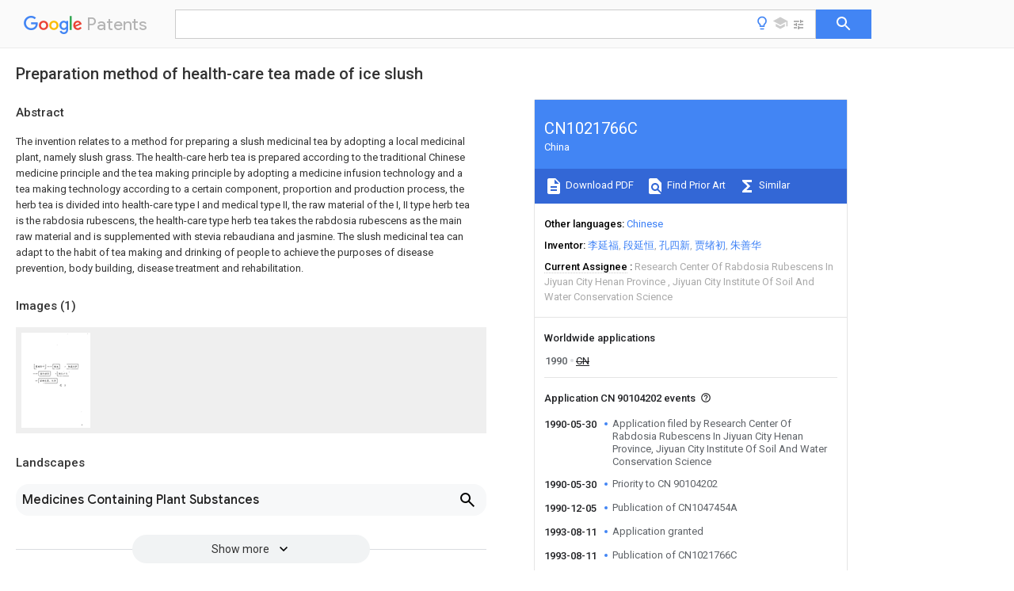

--- FILE ---
content_type: text/html
request_url: https://patents.google.com/patent/CN1021766C/en
body_size: 21038
content:
<!DOCTYPE html>
<html lang="en">
  <head>
    <title>CN1021766C - Preparation method of health-care tea made of ice slush 
        - Google Patents</title>

    <meta name="viewport" content="width=device-width, initial-scale=1">
    <meta charset="UTF-8">
    <meta name="referrer" content="origin-when-crossorigin">
    <link rel="canonical" href="https://patents.google.com/patent/CN1021766C/en">
    <meta name="description" content="
     The invention relates to a method for preparing a slush medicinal tea by adopting a local medicinal plant, namely slush grass. The health-care herb tea is prepared according to the traditional Chinese medicine principle and the tea making principle by adopting a medicine infusion technology and a tea making technology according to a certain component, proportion and production process, the herb tea is divided into health-care type I and medical type II, the raw material of the I, II type herb tea is the rabdosia rubescens, the health-care type herb tea takes the rabdosia rubescens as the main raw material and is supplemented with stevia rebaudiana and jasmine. The slush medicinal tea can adapt to the habit of tea making and drinking of people to achieve the purposes of disease prevention, body building, disease treatment and rehabilitation. 
     
   
   ">
    <meta name="DC.type" content="patent">
    <meta name="DC.title" content="Preparation method of health-care tea made of ice slush 
       ">
    <meta name="DC.date" content="1990-05-30" scheme="dateSubmitted">
    <meta name="DC.description" content="
     The invention relates to a method for preparing a slush medicinal tea by adopting a local medicinal plant, namely slush grass. The health-care herb tea is prepared according to the traditional Chinese medicine principle and the tea making principle by adopting a medicine infusion technology and a tea making technology according to a certain component, proportion and production process, the herb tea is divided into health-care type I and medical type II, the raw material of the I, II type herb tea is the rabdosia rubescens, the health-care type herb tea takes the rabdosia rubescens as the main raw material and is supplemented with stevia rebaudiana and jasmine. The slush medicinal tea can adapt to the habit of tea making and drinking of people to achieve the purposes of disease prevention, body building, disease treatment and rehabilitation. 
     
   
   ">
    <meta name="citation_patent_application_number" content="CN: 90104202">
    <meta name="citation_pdf_url" content="https://patentimages.storage.googleapis.com/28/41/0f/3f658599c298f7/CN1021766C.pdf">
    <meta name="citation_patent_number" content="CN:1021766:C">
    <meta name="DC.date" content="1993-08-11" scheme="issue">
    <meta name="DC.contributor" content="李延福" scheme="inventor">
    <meta name="DC.contributor" content="段延恒" scheme="inventor">
    <meta name="DC.contributor" content="孔四新" scheme="inventor">
    <meta name="DC.contributor" content="贾绪初" scheme="inventor">
    <meta name="DC.contributor" content="朱善华" scheme="inventor">
    <meta name="DC.contributor" content="Research Center Of Rabdosia Rubescens In Jiyuan City Henan Province" scheme="assignee">
    <meta name="DC.contributor" content="Jiyuan City Institute Of Soil And Water Conservation Science" scheme="assignee">
    <link rel="stylesheet" href="https://fonts.googleapis.com/css?family=Roboto:400,400italic,500,500italic,700">
    <link rel="stylesheet" href="https://fonts.googleapis.com/css?family=Product+Sans">
    <link rel="stylesheet" href="https://fonts.googleapis.com/css2?family=Google+Sans:wght@400;500;700">

    <style>
      
      #gb { top: 15px; left: auto; right: 0; width: auto; min-width: 135px !important; }   
      body { transition: none; }
    </style>
    <script></script>

    <script>
      window.version = 'patent-search.search_20250707_RC00';

      function sendFeedback() {
        userfeedback.api.startFeedback({
          'productId': '713680',
          'bucket': 'patent-search-web',
          'productVersion': window.version,
        });
      }

      window.experiments = {};
      window.experiments.patentCountries = "ae,ag,al,am,ao,ap,ar,at,au,aw,az,ba,bb,bd,be,bf,bg,bh,bj,bn,bo,br,bw,bx,by,bz,ca,cf,cg,ch,ci,cl,cm,cn,co,cr,cs,cu,cy,cz,dd,de,dj,dk,dm,do,dz,ea,ec,ee,eg,em,ep,es,fi,fr,ga,gb,gc,gd,ge,gh,gm,gn,gq,gr,gt,gw,hk,hn,hr,hu,ib,id,ie,il,in,ir,is,it,jo,jp,ke,kg,kh,km,kn,kp,kr,kw,kz,la,lc,li,lk,lr,ls,lt,lu,lv,ly,ma,mc,md,me,mg,mk,ml,mn,mo,mr,mt,mw,mx,my,mz,na,ne,ng,ni,nl,no,nz,oa,om,pa,pe,pg,ph,pl,pt,py,qa,ro,rs,ru,rw,sa,sc,sd,se,sg,si,sk,sl,sm,sn,st,su,sv,sy,sz,td,tg,th,tj,tm,tn,tr,tt,tw,tz,ua,ug,us,uy,uz,vc,ve,vn,wo,yu,za,zm,zw";
      
      
      window.experiments.keywordWizard = true;
      
      
      
      window.experiments.definitions = true;
      window.experiments.plogs = true;

      window.Polymer = {
        dom: 'shady',
        lazyRegister: true,
      };
    </script>

    <script src="//www.gstatic.com/patent-search/frontend/patent-search.search_20250707_RC00/scs/compiled_dir/webcomponentsjs/webcomponents-lite.min.js"></script>
    <link rel="import" href="//www.gstatic.com/patent-search/frontend/patent-search.search_20250707_RC00/scs/compiled_dir/search-app-vulcanized.html">
  </head>
  <body unresolved>
    
    
    <script></script>
    <script src="//www.gstatic.com/patent-search/frontend/patent-search.search_20250707_RC00/scs/compiled_dir/search-app-vulcanized.js"></script>
    <search-app>
      
      

      <article class="result" itemscope itemtype="http://schema.org/ScholarlyArticle">
  <h1 itemprop="pageTitle">CN1021766C - Preparation method of health-care tea made of ice slush 
        - Google Patents</h1>
  <span itemprop="title">Preparation method of health-care tea made of ice slush 
       </span>

  <meta itemprop="type" content="patent">
  <a href="https://patentimages.storage.googleapis.com/28/41/0f/3f658599c298f7/CN1021766C.pdf" itemprop="pdfLink">Download PDF</a>
  <h2>Info</h2>

  <dl>
    <dt>Publication number</dt>
    <dd itemprop="publicationNumber">CN1021766C</dd>
    <meta itemprop="numberWithoutCodes" content="1021766">
    <meta itemprop="kindCode" content="C">
    <meta itemprop="publicationDescription" content="Granted Patent">
    <span>CN1021766C</span>
    <span>CN 90104202</span>
    <span>CN90104202A</span>
    <span>CN1021766C</span>
    <span>CN 1021766 C</span>
    <span>CN1021766 C</span>
    <span>CN 1021766C</span>
    <span>CN 90104202 </span>
    <span>CN90104202 </span>
    <span>CN 90104202</span>
    <span>CN 90104202 A</span>
    <span>CN90104202 A</span>
    <span>CN 90104202A</span>
    <span>CN 1021766 C</span>
    <span>CN1021766 C</span>
    <span>CN 1021766C</span>

    <dt>Authority</dt>
    <dd itemprop="countryCode">CN</dd>
    <dd itemprop="countryName">China</dd>

    <dt>Prior art keywords</dt>
    <dd itemprop="priorArtKeywords" repeat>leaf</dd>
    <dd itemprop="priorArtKeywords" repeat>stove</dd>
    <dd itemprop="priorArtKeywords" repeat>pot</dd>
    <dd itemprop="priorArtKeywords" repeat>tea</dd>
    <dd itemprop="priorArtKeywords" repeat>airing</dd>

    <dt>Prior art date</dt>
    <dd><time itemprop="priorArtDate" datetime="1990-05-30">1990-05-30</time></dd>

    <dt>Legal status (The legal status is an assumption and is not a legal conclusion. Google has not performed a legal analysis and makes no representation as to the accuracy of the status listed.)</dt>
    <dd itemprop="legalStatusIfi" itemscope>
      <span itemprop="status">Expired - Fee Related</span>
    </dd>
  </dl>

  <dt>Application number</dt>
  <dd itemprop="applicationNumber">CN 90104202</dd>

  <dt>Other languages</dt>
  <dd itemprop="otherLanguages" itemscope repeat>
    <a href="/patent/CN1021766C/zh">
      <span itemprop="name">Chinese</span> (<span itemprop="code">zh</span>)
    </a>
  </dd>

  <dt>Other versions</dt>
  <dd itemprop="directAssociations" itemscope repeat>
    <a href="/patent/CN1047454A/en">
      <span itemprop="publicationNumber">CN1047454A</span>
      (<span itemprop="primaryLanguage">en</span>
    </a>
  </dd>

  <dt>Inventor</dt>
  <dd itemprop="inventor" repeat>李延福</dd>
  <dd itemprop="inventor" repeat>段延恒</dd>
  <dd itemprop="inventor" repeat>孔四新</dd>
  <dd itemprop="inventor" repeat>贾绪初</dd>
  <dd itemprop="inventor" repeat>朱善华</dd>

  <dt>Current Assignee (The listed assignees may be inaccurate. Google has not performed a legal analysis and makes no representation or warranty as to the accuracy of the list.)</dt>
  <dd itemprop="assigneeCurrent" repeat>
    Research Center Of Rabdosia Rubescens In Jiyuan City Henan Province
  </dd>
  <dd itemprop="assigneeCurrent" repeat>
    Jiyuan City Institute Of Soil And Water Conservation Science
  </dd>

  <dt>Original Assignee</dt>
  <dd itemprop="assigneeOriginal" repeat>Research Center Of Rabdosia Rubescens In Jiyuan City Henan Province</dd>
  <dd itemprop="assigneeOriginal" repeat>Jiyuan City Institute Of Soil And Water Conservation Science</dd>

  <dt>Priority date (The priority date is an assumption and is not a legal conclusion. Google has not performed a legal analysis and makes no representation as to the accuracy of the date listed.)</dt>
  <dd><time itemprop="priorityDate" datetime="1990-05-30">1990-05-30</time></dd>

  <dt>Filing date</dt>
  <dd><time itemprop="filingDate" datetime="1990-05-30">1990-05-30</time></dd>

  <dt>Publication date</dt>
  <dd><time itemprop="publicationDate" datetime="1993-08-11">1993-08-11</time></dd>

  
  <dd itemprop="events" itemscope repeat>
    <time itemprop="date" datetime="1990-05-30">1990-05-30</time>
    <span itemprop="title">Application filed by Research Center Of Rabdosia Rubescens In Jiyuan City Henan Province, Jiyuan City Institute Of Soil And Water Conservation Science</span>
    <span itemprop="type">filed</span>
    <span itemprop="critical" content="true" bool>Critical</span>
    
    
    
    <span itemprop="assigneeSearch">Research Center Of Rabdosia Rubescens In Jiyuan City Henan Province</span>
  </dd>
  <dd itemprop="events" itemscope repeat>
    <time itemprop="date" datetime="1990-05-30">1990-05-30</time>
    <span itemprop="title">Priority to CN 90104202</span>
    <span itemprop="type">priority</span>
    <span itemprop="critical" content="true" bool>Critical</span>
    
    
    <span itemprop="documentId">patent/CN1021766C/en</span>
    
  </dd>
  <dd itemprop="events" itemscope repeat>
    <time itemprop="date" datetime="1990-12-05">1990-12-05</time>
    <span itemprop="title">Publication of CN1047454A</span>
    <span itemprop="type">publication</span>
    <span itemprop="critical" content="true" bool>Critical</span>
    
    
    <span itemprop="documentId">patent/CN1047454A/en</span>
    
  </dd>
  <dd itemprop="events" itemscope repeat>
    <time itemprop="date" datetime="1993-08-11">1993-08-11</time>
    <span itemprop="title">Application granted</span>
    <span itemprop="type">granted</span>
    <span itemprop="critical" content="true" bool>Critical</span>
    
    
    
    
  </dd>
  <dd itemprop="events" itemscope repeat>
    <time itemprop="date" datetime="1993-08-11">1993-08-11</time>
    <span itemprop="title">Publication of CN1021766C</span>
    <span itemprop="type">publication</span>
    <span itemprop="critical" content="true" bool>Critical</span>
    
    
    <span itemprop="documentId">patent/CN1021766C/en</span>
    
  </dd>
  <dd itemprop="events" itemscope repeat>
    <time itemprop="date" datetime="2005-05-30">2005-05-30</time>
    <span itemprop="title">Anticipated expiration</span>
    <span itemprop="type">legal-status</span>
    <span itemprop="critical" content="true" bool>Critical</span>
    
    
    
    
  </dd>
  <dd itemprop="events" itemscope repeat>
    <time itemprop="date">Status</time>
    <span itemprop="title">Expired - Fee Related</span>
    <span itemprop="type">legal-status</span>
    <span itemprop="critical" content="true" bool>Critical</span>
    <span itemprop="current" content="true" bool>Current</span>
    
    
    
  </dd>

  <h2>Links</h2>
  <ul>
    

    <li itemprop="links" itemscope repeat>
        <meta itemprop="id" content="espacenetLink">
        <a href="https://worldwide.espacenet.com/publicationDetails/biblio?CC=CN&amp;NR=1021766C&amp;KC=C&amp;FT=D" itemprop="url" target="_blank"><span itemprop="text">Espacenet</span></a>
      </li>
      

    

    <li itemprop="links" itemscope repeat>
      <meta itemprop="id" content="globalDossierLink">
      <a href="https://globaldossier.uspto.gov/result/application/CN/90104202/1" itemprop="url" target="_blank"><span itemprop="text">Global Dossier</span></a>
    </li>

    

      

      

      
      <li itemprop="links" itemscope repeat>
        <meta itemprop="id" content="stackexchangeLink">
        <a href="https://patents.stackexchange.com/questions/tagged/CN1021766C" itemprop="url"><span itemprop="text">Discuss</span></a>
      </li>
  </ul>

  <ul itemprop="concept" itemscope>
    <li itemprop="match" itemscope repeat>
      <span itemprop="id">238000002360</span>
      <span itemprop="name">preparation method</span>
      <span itemprop="domain">Methods</span>
      <span itemprop="svg_large"></span>
      <span itemprop="svg_small"></span>
      <span itemprop="smiles"></span>
      <span itemprop="inchi_key"></span>
      <span itemprop="similarity">0.000</span>
      <span itemprop="sections" repeat>title</span>
      <span itemprop="sections" repeat>claims</span>
      <span itemprop="sections" repeat>description</span>
      <span itemprop="count">13</span>
    </li>
    <li itemprop="match" itemscope repeat>
      <span itemprop="id">241001122767</span>
      <span itemprop="name">Theaceae</span>
      <span itemprop="domain">Species</span>
      <span itemprop="svg_large"></span>
      <span itemprop="svg_small"></span>
      <span itemprop="smiles"></span>
      <span itemprop="inchi_key"></span>
      <span itemprop="similarity">0.000</span>
      <span itemprop="sections" repeat>title</span>
      <span itemprop="sections" repeat>description</span>
      <span itemprop="count">33</span>
    </li>
    <li itemprop="match" itemscope repeat>
      <span itemprop="id">241001646826</span>
      <span itemprop="name">Isodon rubescens</span>
      <span itemprop="domain">Species</span>
      <span itemprop="svg_large"></span>
      <span itemprop="svg_small"></span>
      <span itemprop="smiles"></span>
      <span itemprop="inchi_key"></span>
      <span itemprop="similarity">0.000</span>
      <span itemprop="sections" repeat>claims</span>
      <span itemprop="sections" repeat>abstract</span>
      <span itemprop="sections" repeat>description</span>
      <span itemprop="count">29</span>
    </li>
    <li itemprop="match" itemscope repeat>
      <span itemprop="id">238000000034</span>
      <span itemprop="name">method</span>
      <span itemprop="domain">Methods</span>
      <span itemprop="svg_large"></span>
      <span itemprop="svg_small"></span>
      <span itemprop="smiles"></span>
      <span itemprop="inchi_key"></span>
      <span itemprop="similarity">0.000</span>
      <span itemprop="sections" repeat>claims</span>
      <span itemprop="sections" repeat>abstract</span>
      <span itemprop="sections" repeat>description</span>
      <span itemprop="count">16</span>
    </li>
    <li itemprop="match" itemscope repeat>
      <span itemprop="id">239000002994</span>
      <span itemprop="name">raw material</span>
      <span itemprop="domain">Substances</span>
      <span itemprop="svg_large"></span>
      <span itemprop="svg_small"></span>
      <span itemprop="smiles"></span>
      <span itemprop="inchi_key"></span>
      <span itemprop="similarity">0.000</span>
      <span itemprop="sections" repeat>claims</span>
      <span itemprop="sections" repeat>abstract</span>
      <span itemprop="sections" repeat>description</span>
      <span itemprop="count">12</span>
    </li>
    <li itemprop="match" itemscope repeat>
      <span itemprop="id">239000003814</span>
      <span itemprop="name">drug</span>
      <span itemprop="domain">Substances</span>
      <span itemprop="svg_large"></span>
      <span itemprop="svg_small"></span>
      <span itemprop="smiles"></span>
      <span itemprop="inchi_key"></span>
      <span itemprop="similarity">0.000</span>
      <span itemprop="sections" repeat>claims</span>
      <span itemprop="sections" repeat>abstract</span>
      <span itemprop="sections" repeat>description</span>
      <span itemprop="count">11</span>
    </li>
    <li itemprop="match" itemscope repeat>
      <span itemprop="id">201000010099</span>
      <span itemprop="name">disease</span>
      <span itemprop="domain">Diseases</span>
      <span itemprop="svg_large"></span>
      <span itemprop="svg_small"></span>
      <span itemprop="smiles"></span>
      <span itemprop="inchi_key"></span>
      <span itemprop="similarity">0.000</span>
      <span itemprop="sections" repeat>claims</span>
      <span itemprop="sections" repeat>abstract</span>
      <span itemprop="sections" repeat>description</span>
      <span itemprop="count">10</span>
    </li>
    <li itemprop="match" itemscope repeat>
      <span itemprop="id">208000037265</span>
      <span itemprop="name">diseases, disorders, signs and symptoms</span>
      <span itemprop="domain">Diseases</span>
      <span itemprop="svg_large"></span>
      <span itemprop="svg_small"></span>
      <span itemprop="smiles"></span>
      <span itemprop="inchi_key"></span>
      <span itemprop="similarity">0.000</span>
      <span itemprop="sections" repeat>claims</span>
      <span itemprop="sections" repeat>abstract</span>
      <span itemprop="sections" repeat>description</span>
      <span itemprop="count">10</span>
    </li>
    <li itemprop="match" itemscope repeat>
      <span itemprop="id">244000025254</span>
      <span itemprop="name">Cannabis sativa</span>
      <span itemprop="domain">Species</span>
      <span itemprop="svg_large"></span>
      <span itemprop="svg_small"></span>
      <span itemprop="smiles"></span>
      <span itemprop="inchi_key"></span>
      <span itemprop="similarity">0.000</span>
      <span itemprop="sections" repeat>claims</span>
      <span itemprop="sections" repeat>abstract</span>
      <span itemprop="sections" repeat>description</span>
      <span itemprop="count">8</span>
    </li>
    <li itemprop="match" itemscope repeat>
      <span itemprop="id">244000269722</span>
      <span itemprop="name">Thea sinensis</span>
      <span itemprop="domain">Species</span>
      <span itemprop="svg_large"></span>
      <span itemprop="svg_small"></span>
      <span itemprop="smiles"></span>
      <span itemprop="inchi_key"></span>
      <span itemprop="similarity">0.000</span>
      <span itemprop="sections" repeat>claims</span>
      <span itemprop="sections" repeat>abstract</span>
      <span itemprop="count">16</span>
    </li>
    <li itemprop="match" itemscope repeat>
      <span itemprop="id">230000036541</span>
      <span itemprop="name">health</span>
      <span itemprop="domain">Effects</span>
      <span itemprop="svg_large"></span>
      <span itemprop="svg_small"></span>
      <span itemprop="smiles"></span>
      <span itemprop="inchi_key"></span>
      <span itemprop="similarity">0.000</span>
      <span itemprop="sections" repeat>claims</span>
      <span itemprop="sections" repeat>description</span>
      <span itemprop="count">33</span>
    </li>
    <li itemprop="match" itemscope repeat>
      <span itemprop="id">239000000047</span>
      <span itemprop="name">product</span>
      <span itemprop="domain">Substances</span>
      <span itemprop="svg_large"></span>
      <span itemprop="svg_small"></span>
      <span itemprop="smiles"></span>
      <span itemprop="inchi_key"></span>
      <span itemprop="similarity">0.000</span>
      <span itemprop="sections" repeat>claims</span>
      <span itemprop="sections" repeat>description</span>
      <span itemprop="count">9</span>
    </li>
    <li itemprop="match" itemscope repeat>
      <span itemprop="id">239000000203</span>
      <span itemprop="name">mixture</span>
      <span itemprop="domain">Substances</span>
      <span itemprop="svg_large"></span>
      <span itemprop="svg_small"></span>
      <span itemprop="smiles"></span>
      <span itemprop="inchi_key"></span>
      <span itemprop="similarity">0.000</span>
      <span itemprop="sections" repeat>claims</span>
      <span itemprop="sections" repeat>description</span>
      <span itemprop="count">8</span>
    </li>
    <li itemprop="match" itemscope repeat>
      <span itemprop="id">238000000465</span>
      <span itemprop="name">moulding</span>
      <span itemprop="domain">Methods</span>
      <span itemprop="svg_large"></span>
      <span itemprop="svg_small"></span>
      <span itemprop="smiles"></span>
      <span itemprop="inchi_key"></span>
      <span itemprop="similarity">0.000</span>
      <span itemprop="sections" repeat>claims</span>
      <span itemprop="sections" repeat>description</span>
      <span itemprop="count">8</span>
    </li>
    <li itemprop="match" itemscope repeat>
      <span itemprop="id">230000008569</span>
      <span itemprop="name">process</span>
      <span itemprop="domain">Effects</span>
      <span itemprop="svg_large"></span>
      <span itemprop="svg_small"></span>
      <span itemprop="smiles"></span>
      <span itemprop="inchi_key"></span>
      <span itemprop="similarity">0.000</span>
      <span itemprop="sections" repeat>claims</span>
      <span itemprop="sections" repeat>description</span>
      <span itemprop="count">8</span>
    </li>
    <li itemprop="match" itemscope repeat>
      <span itemprop="id">241000628997</span>
      <span itemprop="name">Flos</span>
      <span itemprop="domain">Species</span>
      <span itemprop="svg_large"></span>
      <span itemprop="svg_small"></span>
      <span itemprop="smiles"></span>
      <span itemprop="inchi_key"></span>
      <span itemprop="similarity">0.000</span>
      <span itemprop="sections" repeat>claims</span>
      <span itemprop="sections" repeat>description</span>
      <span itemprop="count">6</span>
    </li>
    <li itemprop="match" itemscope repeat>
      <span itemprop="id">241000607479</span>
      <span itemprop="name">Yersinia pestis</span>
      <span itemprop="domain">Species</span>
      <span itemprop="svg_large"></span>
      <span itemprop="svg_small"></span>
      <span itemprop="smiles"></span>
      <span itemprop="inchi_key"></span>
      <span itemprop="similarity">0.000</span>
      <span itemprop="sections" repeat>claims</span>
      <span itemprop="sections" repeat>description</span>
      <span itemprop="count">6</span>
    </li>
    <li itemprop="match" itemscope repeat>
      <span itemprop="id">238000011109</span>
      <span itemprop="name">contamination</span>
      <span itemprop="domain">Methods</span>
      <span itemprop="svg_large"></span>
      <span itemprop="svg_small"></span>
      <span itemprop="smiles"></span>
      <span itemprop="inchi_key"></span>
      <span itemprop="similarity">0.000</span>
      <span itemprop="sections" repeat>claims</span>
      <span itemprop="sections" repeat>description</span>
      <span itemprop="count">6</span>
    </li>
    <li itemprop="match" itemscope repeat>
      <span itemprop="id">235000013305</span>
      <span itemprop="name">food</span>
      <span itemprop="domain">Nutrition</span>
      <span itemprop="svg_large"></span>
      <span itemprop="svg_small"></span>
      <span itemprop="smiles"></span>
      <span itemprop="inchi_key"></span>
      <span itemprop="similarity">0.000</span>
      <span itemprop="sections" repeat>claims</span>
      <span itemprop="sections" repeat>description</span>
      <span itemprop="count">6</span>
    </li>
    <li itemprop="match" itemscope repeat>
      <span itemprop="id">XLYOFNOQVPJJNP-UHFFFAOYSA-N</span>
      <span itemprop="name">water</span>
      <span itemprop="domain">Substances</span>
      <span itemprop="svg_large"></span>
      <span itemprop="svg_small"></span>
      <span itemprop="smiles">O</span>
      <span itemprop="inchi_key">XLYOFNOQVPJJNP-UHFFFAOYSA-N</span>
      <span itemprop="similarity">0.000</span>
      <span itemprop="sections" repeat>claims</span>
      <span itemprop="sections" repeat>description</span>
      <span itemprop="count">6</span>
    </li>
    <li itemprop="match" itemscope repeat>
      <span itemprop="id">235000017166</span>
      <span itemprop="name">Bambusa arundinacea</span>
      <span itemprop="domain">Nutrition</span>
      <span itemprop="svg_large"></span>
      <span itemprop="svg_small"></span>
      <span itemprop="smiles"></span>
      <span itemprop="inchi_key"></span>
      <span itemprop="similarity">0.000</span>
      <span itemprop="sections" repeat>claims</span>
      <span itemprop="sections" repeat>description</span>
      <span itemprop="count">5</span>
    </li>
    <li itemprop="match" itemscope repeat>
      <span itemprop="id">235000017491</span>
      <span itemprop="name">Bambusa tulda</span>
      <span itemprop="domain">Nutrition</span>
      <span itemprop="svg_large"></span>
      <span itemprop="svg_small"></span>
      <span itemprop="smiles"></span>
      <span itemprop="inchi_key"></span>
      <span itemprop="similarity">0.000</span>
      <span itemprop="sections" repeat>claims</span>
      <span itemprop="sections" repeat>description</span>
      <span itemprop="count">5</span>
    </li>
    <li itemprop="match" itemscope repeat>
      <span itemprop="id">235000015334</span>
      <span itemprop="name">Phyllostachys viridis</span>
      <span itemprop="domain">Nutrition</span>
      <span itemprop="svg_large"></span>
      <span itemprop="svg_small"></span>
      <span itemprop="smiles"></span>
      <span itemprop="inchi_key"></span>
      <span itemprop="similarity">0.000</span>
      <span itemprop="sections" repeat>claims</span>
      <span itemprop="sections" repeat>description</span>
      <span itemprop="count">5</span>
    </li>
    <li itemprop="match" itemscope repeat>
      <span itemprop="id">239000011425</span>
      <span itemprop="name">bamboo</span>
      <span itemprop="domain">Substances</span>
      <span itemprop="svg_large"></span>
      <span itemprop="svg_small"></span>
      <span itemprop="smiles"></span>
      <span itemprop="inchi_key"></span>
      <span itemprop="similarity">0.000</span>
      <span itemprop="sections" repeat>claims</span>
      <span itemprop="sections" repeat>description</span>
      <span itemprop="count">5</span>
    </li>
    <li itemprop="match" itemscope repeat>
      <span itemprop="id">239000012467</span>
      <span itemprop="name">final product</span>
      <span itemprop="domain">Substances</span>
      <span itemprop="svg_large"></span>
      <span itemprop="svg_small"></span>
      <span itemprop="smiles"></span>
      <span itemprop="inchi_key"></span>
      <span itemprop="similarity">0.000</span>
      <span itemprop="sections" repeat>claims</span>
      <span itemprop="sections" repeat>description</span>
      <span itemprop="count">5</span>
    </li>
    <li itemprop="match" itemscope repeat>
      <span itemprop="id">238000012856</span>
      <span itemprop="name">packing</span>
      <span itemprop="domain">Methods</span>
      <span itemprop="svg_large"></span>
      <span itemprop="svg_small"></span>
      <span itemprop="smiles"></span>
      <span itemprop="inchi_key"></span>
      <span itemprop="similarity">0.000</span>
      <span itemprop="sections" repeat>claims</span>
      <span itemprop="sections" repeat>description</span>
      <span itemprop="count">5</span>
    </li>
    <li itemprop="match" itemscope repeat>
      <span itemprop="id">238000010025</span>
      <span itemprop="name">steaming</span>
      <span itemprop="domain">Methods</span>
      <span itemprop="svg_large"></span>
      <span itemprop="svg_small"></span>
      <span itemprop="smiles"></span>
      <span itemprop="inchi_key"></span>
      <span itemprop="similarity">0.000</span>
      <span itemprop="sections" repeat>claims</span>
      <span itemprop="sections" repeat>description</span>
      <span itemprop="count">5</span>
    </li>
    <li itemprop="match" itemscope repeat>
      <span itemprop="id">238000003860</span>
      <span itemprop="name">storage</span>
      <span itemprop="domain">Methods</span>
      <span itemprop="svg_large"></span>
      <span itemprop="svg_small"></span>
      <span itemprop="smiles"></span>
      <span itemprop="inchi_key"></span>
      <span itemprop="similarity">0.000</span>
      <span itemprop="sections" repeat>claims</span>
      <span itemprop="sections" repeat>description</span>
      <span itemprop="count">5</span>
    </li>
    <li itemprop="match" itemscope repeat>
      <span itemprop="id">235000011389</span>
      <span itemprop="name">fruit/vegetable juice</span>
      <span itemprop="domain">Nutrition</span>
      <span itemprop="svg_large"></span>
      <span itemprop="svg_small"></span>
      <span itemprop="smiles"></span>
      <span itemprop="inchi_key"></span>
      <span itemprop="similarity">0.000</span>
      <span itemprop="sections" repeat>claims</span>
      <span itemprop="sections" repeat>description</span>
      <span itemprop="count">4</span>
    </li>
    <li itemprop="match" itemscope repeat>
      <span itemprop="id">238000007789</span>
      <span itemprop="name">sealing</span>
      <span itemprop="domain">Methods</span>
      <span itemprop="svg_large"></span>
      <span itemprop="svg_small"></span>
      <span itemprop="smiles"></span>
      <span itemprop="inchi_key"></span>
      <span itemprop="similarity">0.000</span>
      <span itemprop="sections" repeat>claims</span>
      <span itemprop="sections" repeat>description</span>
      <span itemprop="count">4</span>
    </li>
    <li itemprop="match" itemscope repeat>
      <span itemprop="id">230000007306</span>
      <span itemprop="name">turnover</span>
      <span itemprop="domain">Effects</span>
      <span itemprop="svg_large"></span>
      <span itemprop="svg_small"></span>
      <span itemprop="smiles"></span>
      <span itemprop="inchi_key"></span>
      <span itemprop="similarity">0.000</span>
      <span itemprop="sections" repeat>claims</span>
      <span itemprop="sections" repeat>description</span>
      <span itemprop="count">4</span>
    </li>
    <li itemprop="match" itemscope repeat>
      <span itemprop="id">238000009835</span>
      <span itemprop="name">boiling</span>
      <span itemprop="domain">Methods</span>
      <span itemprop="svg_large"></span>
      <span itemprop="svg_small"></span>
      <span itemprop="smiles"></span>
      <span itemprop="inchi_key"></span>
      <span itemprop="similarity">0.000</span>
      <span itemprop="sections" repeat>claims</span>
      <span itemprop="sections" repeat>description</span>
      <span itemprop="count">3</span>
    </li>
    <li itemprop="match" itemscope repeat>
      <span itemprop="id">238000004898</span>
      <span itemprop="name">kneading</span>
      <span itemprop="domain">Methods</span>
      <span itemprop="svg_large"></span>
      <span itemprop="svg_small"></span>
      <span itemprop="smiles"></span>
      <span itemprop="inchi_key"></span>
      <span itemprop="similarity">0.000</span>
      <span itemprop="sections" repeat>claims</span>
      <span itemprop="sections" repeat>description</span>
      <span itemprop="count">3</span>
    </li>
    <li itemprop="match" itemscope repeat>
      <span itemprop="id">238000003756</span>
      <span itemprop="name">stirring</span>
      <span itemprop="domain">Methods</span>
      <span itemprop="svg_large"></span>
      <span itemprop="svg_small"></span>
      <span itemprop="smiles"></span>
      <span itemprop="inchi_key"></span>
      <span itemprop="similarity">0.000</span>
      <span itemprop="sections" repeat>claims</span>
      <span itemprop="sections" repeat>description</span>
      <span itemprop="count">3</span>
    </li>
    <li itemprop="match" itemscope repeat>
      <span itemprop="id">206010044565</span>
      <span itemprop="name">Tremor</span>
      <span itemprop="domain">Diseases</span>
      <span itemprop="svg_large"></span>
      <span itemprop="svg_small"></span>
      <span itemprop="smiles"></span>
      <span itemprop="inchi_key"></span>
      <span itemprop="similarity">0.000</span>
      <span itemprop="sections" repeat>claims</span>
      <span itemprop="sections" repeat>description</span>
      <span itemprop="count">2</span>
    </li>
    <li itemprop="match" itemscope repeat>
      <span itemprop="id">238000005202</span>
      <span itemprop="name">decontamination</span>
      <span itemprop="domain">Methods</span>
      <span itemprop="svg_large"></span>
      <span itemprop="svg_small"></span>
      <span itemprop="smiles"></span>
      <span itemprop="inchi_key"></span>
      <span itemprop="similarity">0.000</span>
      <span itemprop="sections" repeat>claims</span>
      <span itemprop="sections" repeat>description</span>
      <span itemprop="count">2</span>
    </li>
    <li itemprop="match" itemscope repeat>
      <span itemprop="id">230000003588</span>
      <span itemprop="name">decontaminative effect</span>
      <span itemprop="domain">Effects</span>
      <span itemprop="svg_large"></span>
      <span itemprop="svg_small"></span>
      <span itemprop="smiles"></span>
      <span itemprop="inchi_key"></span>
      <span itemprop="similarity">0.000</span>
      <span itemprop="sections" repeat>claims</span>
      <span itemprop="sections" repeat>description</span>
      <span itemprop="count">2</span>
    </li>
    <li itemprop="match" itemscope repeat>
      <span itemprop="id">238000001035</span>
      <span itemprop="name">drying</span>
      <span itemprop="domain">Methods</span>
      <span itemprop="svg_large"></span>
      <span itemprop="svg_small"></span>
      <span itemprop="smiles"></span>
      <span itemprop="inchi_key"></span>
      <span itemprop="similarity">0.000</span>
      <span itemprop="sections" repeat>claims</span>
      <span itemprop="sections" repeat>description</span>
      <span itemprop="count">2</span>
    </li>
    <li itemprop="match" itemscope repeat>
      <span itemprop="id">238000003306</span>
      <span itemprop="name">harvesting</span>
      <span itemprop="domain">Methods</span>
      <span itemprop="svg_large"></span>
      <span itemprop="svg_small"></span>
      <span itemprop="smiles"></span>
      <span itemprop="inchi_key"></span>
      <span itemprop="similarity">0.000</span>
      <span itemprop="sections" repeat>claims</span>
      <span itemprop="sections" repeat>description</span>
      <span itemprop="count">2</span>
    </li>
    <li itemprop="match" itemscope repeat>
      <span itemprop="id">238000012545</span>
      <span itemprop="name">processing</span>
      <span itemprop="domain">Methods</span>
      <span itemprop="svg_large"></span>
      <span itemprop="svg_small"></span>
      <span itemprop="smiles"></span>
      <span itemprop="inchi_key"></span>
      <span itemprop="similarity">0.000</span>
      <span itemprop="sections" repeat>claims</span>
      <span itemprop="sections" repeat>description</span>
      <span itemprop="count">2</span>
    </li>
    <li itemprop="match" itemscope repeat>
      <span itemprop="id">241001330002</span>
      <span itemprop="name">Bambuseae</span>
      <span itemprop="domain">Species</span>
      <span itemprop="svg_large"></span>
      <span itemprop="svg_small"></span>
      <span itemprop="smiles"></span>
      <span itemprop="inchi_key"></span>
      <span itemprop="similarity">0.000</span>
      <span itemprop="sections" repeat>claims</span>
      <span itemprop="count">3</span>
    </li>
    <li itemprop="match" itemscope repeat>
      <span itemprop="id">238000002791</span>
      <span itemprop="name">soaking</span>
      <span itemprop="domain">Methods</span>
      <span itemprop="svg_large"></span>
      <span itemprop="svg_small"></span>
      <span itemprop="smiles"></span>
      <span itemprop="inchi_key"></span>
      <span itemprop="similarity">0.000</span>
      <span itemprop="sections" repeat>claims</span>
      <span itemprop="count">2</span>
    </li>
    <li itemprop="match" itemscope repeat>
      <span itemprop="id">238000001816</span>
      <span itemprop="name">cooling</span>
      <span itemprop="domain">Methods</span>
      <span itemprop="svg_large"></span>
      <span itemprop="svg_small"></span>
      <span itemprop="smiles"></span>
      <span itemprop="inchi_key"></span>
      <span itemprop="similarity">0.000</span>
      <span itemprop="sections" repeat>claims</span>
      <span itemprop="count">1</span>
    </li>
    <li itemprop="match" itemscope repeat>
      <span itemprop="id">238000010438</span>
      <span itemprop="name">heat treatment</span>
      <span itemprop="domain">Methods</span>
      <span itemprop="svg_large"></span>
      <span itemprop="svg_small"></span>
      <span itemprop="smiles"></span>
      <span itemprop="inchi_key"></span>
      <span itemprop="similarity">0.000</span>
      <span itemprop="sections" repeat>claims</span>
      <span itemprop="count">1</span>
    </li>
    <li itemprop="match" itemscope repeat>
      <span itemprop="id">238000003825</span>
      <span itemprop="name">pressing</span>
      <span itemprop="domain">Methods</span>
      <span itemprop="svg_large"></span>
      <span itemprop="svg_small"></span>
      <span itemprop="smiles"></span>
      <span itemprop="inchi_key"></span>
      <span itemprop="similarity">0.000</span>
      <span itemprop="sections" repeat>claims</span>
      <span itemprop="count">1</span>
    </li>
    <li itemprop="match" itemscope repeat>
      <span itemprop="id">241000196324</span>
      <span itemprop="name">Embryophyta</span>
      <span itemprop="domain">Species</span>
      <span itemprop="svg_large"></span>
      <span itemprop="svg_small"></span>
      <span itemprop="smiles"></span>
      <span itemprop="inchi_key"></span>
      <span itemprop="similarity">0.000</span>
      <span itemprop="sections" repeat>abstract</span>
      <span itemprop="sections" repeat>description</span>
      <span itemprop="count">9</span>
    </li>
    <li itemprop="match" itemscope repeat>
      <span itemprop="id">238000005516</span>
      <span itemprop="name">engineering process</span>
      <span itemprop="domain">Methods</span>
      <span itemprop="svg_large"></span>
      <span itemprop="svg_small"></span>
      <span itemprop="smiles"></span>
      <span itemprop="inchi_key"></span>
      <span itemprop="similarity">0.000</span>
      <span itemprop="sections" repeat>abstract</span>
      <span itemprop="sections" repeat>description</span>
      <span itemprop="count">7</span>
    </li>
    <li itemprop="match" itemscope repeat>
      <span itemprop="id">238000004519</span>
      <span itemprop="name">manufacturing process</span>
      <span itemprop="domain">Methods</span>
      <span itemprop="svg_large"></span>
      <span itemprop="svg_small"></span>
      <span itemprop="smiles"></span>
      <span itemprop="inchi_key"></span>
      <span itemprop="similarity">0.000</span>
      <span itemprop="sections" repeat>abstract</span>
      <span itemprop="sections" repeat>description</span>
      <span itemprop="count">7</span>
    </li>
    <li itemprop="match" itemscope repeat>
      <span itemprop="id">244000228451</span>
      <span itemprop="name">Stevia rebaudiana</span>
      <span itemprop="domain">Species</span>
      <span itemprop="svg_large"></span>
      <span itemprop="svg_small"></span>
      <span itemprop="smiles"></span>
      <span itemprop="inchi_key"></span>
      <span itemprop="similarity">0.000</span>
      <span itemprop="sections" repeat>abstract</span>
      <span itemprop="sections" repeat>description</span>
      <span itemprop="count">4</span>
    </li>
    <li itemprop="match" itemscope repeat>
      <span itemprop="id">235000006092</span>
      <span itemprop="name">Stevia rebaudiana</span>
      <span itemprop="domain">Nutrition</span>
      <span itemprop="svg_large"></span>
      <span itemprop="svg_small"></span>
      <span itemprop="smiles"></span>
      <span itemprop="inchi_key"></span>
      <span itemprop="similarity">0.000</span>
      <span itemprop="sections" repeat>abstract</span>
      <span itemprop="sections" repeat>description</span>
      <span itemprop="count">4</span>
    </li>
    <li itemprop="match" itemscope repeat>
      <span itemprop="id">235000010254</span>
      <span itemprop="name">Jasminum officinale</span>
      <span itemprop="domain">Nutrition</span>
      <span itemprop="svg_large"></span>
      <span itemprop="svg_small"></span>
      <span itemprop="smiles"></span>
      <span itemprop="inchi_key"></span>
      <span itemprop="similarity">0.000</span>
      <span itemprop="sections" repeat>abstract</span>
      <span itemprop="sections" repeat>description</span>
      <span itemprop="count">3</span>
    </li>
    <li itemprop="match" itemscope repeat>
      <span itemprop="id">240000005385</span>
      <span itemprop="name">Jasminum sambac</span>
      <span itemprop="domain">Species</span>
      <span itemprop="svg_large"></span>
      <span itemprop="svg_small"></span>
      <span itemprop="smiles"></span>
      <span itemprop="inchi_key"></span>
      <span itemprop="similarity">0.000</span>
      <span itemprop="sections" repeat>abstract</span>
      <span itemprop="sections" repeat>description</span>
      <span itemprop="count">3</span>
    </li>
    <li itemprop="match" itemscope repeat>
      <span itemprop="id">230000035622</span>
      <span itemprop="name">drinking</span>
      <span itemprop="domain">Effects</span>
      <span itemprop="svg_large"></span>
      <span itemprop="svg_small"></span>
      <span itemprop="smiles"></span>
      <span itemprop="inchi_key"></span>
      <span itemprop="similarity">0.000</span>
      <span itemprop="sections" repeat>abstract</span>
      <span itemprop="sections" repeat>description</span>
      <span itemprop="count">3</span>
    </li>
    <li itemprop="match" itemscope repeat>
      <span itemprop="id">238000001802</span>
      <span itemprop="name">infusion</span>
      <span itemprop="domain">Methods</span>
      <span itemprop="svg_large"></span>
      <span itemprop="svg_small"></span>
      <span itemprop="smiles"></span>
      <span itemprop="inchi_key"></span>
      <span itemprop="similarity">0.000</span>
      <span itemprop="sections" repeat>abstract</span>
      <span itemprop="sections" repeat>description</span>
      <span itemprop="count">2</span>
    </li>
    <li itemprop="match" itemscope repeat>
      <span itemprop="id">235000013616</span>
      <span itemprop="name">tea</span>
      <span itemprop="domain">Nutrition</span>
      <span itemprop="svg_large"></span>
      <span itemprop="svg_small"></span>
      <span itemprop="smiles"></span>
      <span itemprop="inchi_key"></span>
      <span itemprop="similarity">0.000</span>
      <span itemprop="sections" repeat>abstract</span>
      <span itemprop="count">7</span>
    </li>
    <li itemprop="match" itemscope repeat>
      <span itemprop="id">235000015091</span>
      <span itemprop="name">medicinal tea</span>
      <span itemprop="domain">Nutrition</span>
      <span itemprop="svg_large"></span>
      <span itemprop="svg_small"></span>
      <span itemprop="smiles"></span>
      <span itemprop="inchi_key"></span>
      <span itemprop="similarity">0.000</span>
      <span itemprop="sections" repeat>abstract</span>
      <span itemprop="count">2</span>
    </li>
    <li itemprop="match" itemscope repeat>
      <span itemprop="id">230000006806</span>
      <span itemprop="name">disease prevention</span>
      <span itemprop="domain">Effects</span>
      <span itemprop="svg_large"></span>
      <span itemprop="svg_small"></span>
      <span itemprop="smiles"></span>
      <span itemprop="inchi_key"></span>
      <span itemprop="similarity">0.000</span>
      <span itemprop="sections" repeat>abstract</span>
      <span itemprop="count">1</span>
    </li>
    <li itemprop="match" itemscope repeat>
      <span itemprop="id">238000011160</span>
      <span itemprop="name">research</span>
      <span itemprop="domain">Methods</span>
      <span itemprop="svg_large"></span>
      <span itemprop="svg_small"></span>
      <span itemprop="smiles"></span>
      <span itemprop="inchi_key"></span>
      <span itemprop="similarity">0.000</span>
      <span itemprop="sections" repeat>description</span>
      <span itemprop="count">5</span>
    </li>
    <li itemprop="match" itemscope repeat>
      <span itemprop="id">230000000694</span>
      <span itemprop="name">effects</span>
      <span itemprop="domain">Effects</span>
      <span itemprop="svg_large"></span>
      <span itemprop="svg_small"></span>
      <span itemprop="smiles"></span>
      <span itemprop="inchi_key"></span>
      <span itemprop="similarity">0.000</span>
      <span itemprop="sections" repeat>description</span>
      <span itemprop="count">4</span>
    </li>
    <li itemprop="match" itemscope repeat>
      <span itemprop="id">241001183967</span>
      <span itemprop="name">Isodon</span>
      <span itemprop="domain">Species</span>
      <span itemprop="svg_large"></span>
      <span itemprop="svg_small"></span>
      <span itemprop="smiles"></span>
      <span itemprop="inchi_key"></span>
      <span itemprop="similarity">0.000</span>
      <span itemprop="sections" repeat>description</span>
      <span itemprop="count">3</span>
    </li>
    <li itemprop="match" itemscope repeat>
      <span itemprop="id">230000009102</span>
      <span itemprop="name">absorption</span>
      <span itemprop="domain">Effects</span>
      <span itemprop="svg_large"></span>
      <span itemprop="svg_small"></span>
      <span itemprop="smiles"></span>
      <span itemprop="inchi_key"></span>
      <span itemprop="similarity">0.000</span>
      <span itemprop="sections" repeat>description</span>
      <span itemprop="count">3</span>
    </li>
    <li itemprop="match" itemscope repeat>
      <span itemprop="id">238000010521</span>
      <span itemprop="name">absorption reaction</span>
      <span itemprop="domain">Methods</span>
      <span itemprop="svg_large"></span>
      <span itemprop="svg_small"></span>
      <span itemprop="smiles"></span>
      <span itemprop="inchi_key"></span>
      <span itemprop="similarity">0.000</span>
      <span itemprop="sections" repeat>description</span>
      <span itemprop="count">3</span>
    </li>
    <li itemprop="match" itemscope repeat>
      <span itemprop="id">239000000796</span>
      <span itemprop="name">flavoring agent</span>
      <span itemprop="domain">Substances</span>
      <span itemprop="svg_large"></span>
      <span itemprop="svg_small"></span>
      <span itemprop="smiles"></span>
      <span itemprop="inchi_key"></span>
      <span itemprop="similarity">0.000</span>
      <span itemprop="sections" repeat>description</span>
      <span itemprop="count">3</span>
    </li>
    <li itemprop="match" itemscope repeat>
      <span itemprop="id">235000019634</span>
      <span itemprop="name">flavors</span>
      <span itemprop="domain">Nutrition</span>
      <span itemprop="svg_large"></span>
      <span itemprop="svg_small"></span>
      <span itemprop="smiles"></span>
      <span itemprop="inchi_key"></span>
      <span itemprop="similarity">0.000</span>
      <span itemprop="sections" repeat>description</span>
      <span itemprop="count">3</span>
    </li>
    <li itemprop="match" itemscope repeat>
      <span itemprop="id">241000411851</span>
      <span itemprop="name">herbal medicine</span>
      <span itemprop="domain">Species</span>
      <span itemprop="svg_large"></span>
      <span itemprop="svg_small"></span>
      <span itemprop="smiles"></span>
      <span itemprop="inchi_key"></span>
      <span itemprop="similarity">0.000</span>
      <span itemprop="sections" repeat>description</span>
      <span itemprop="count">3</span>
    </li>
    <li itemprop="match" itemscope repeat>
      <span itemprop="id">206010061218</span>
      <span itemprop="name">Inflammation</span>
      <span itemprop="domain">Diseases</span>
      <span itemprop="svg_large"></span>
      <span itemprop="svg_small"></span>
      <span itemprop="smiles"></span>
      <span itemprop="inchi_key"></span>
      <span itemprop="similarity">0.000</span>
      <span itemprop="sections" repeat>description</span>
      <span itemprop="count">2</span>
    </li>
    <li itemprop="match" itemscope repeat>
      <span itemprop="id">244000082204</span>
      <span itemprop="name">Phyllostachys viridis</span>
      <span itemprop="domain">Species</span>
      <span itemprop="svg_large"></span>
      <span itemprop="svg_small"></span>
      <span itemprop="smiles"></span>
      <span itemprop="inchi_key"></span>
      <span itemprop="similarity">0.000</span>
      <span itemprop="sections" repeat>description</span>
      <span itemprop="count">2</span>
    </li>
    <li itemprop="match" itemscope repeat>
      <span itemprop="id">230000001093</span>
      <span itemprop="name">anti-cancer</span>
      <span itemprop="domain">Effects</span>
      <span itemprop="svg_large"></span>
      <span itemprop="svg_small"></span>
      <span itemprop="smiles"></span>
      <span itemprop="inchi_key"></span>
      <span itemprop="similarity">0.000</span>
      <span itemprop="sections" repeat>description</span>
      <span itemprop="count">2</span>
    </li>
    <li itemprop="match" itemscope repeat>
      <span itemprop="id">235000009508</span>
      <span itemprop="name">confectionery</span>
      <span itemprop="domain">Nutrition</span>
      <span itemprop="svg_large"></span>
      <span itemprop="svg_small"></span>
      <span itemprop="smiles"></span>
      <span itemprop="inchi_key"></span>
      <span itemprop="similarity">0.000</span>
      <span itemprop="sections" repeat>description</span>
      <span itemprop="count">2</span>
    </li>
    <li itemprop="match" itemscope repeat>
      <span itemprop="id">229940079593</span>
      <span itemprop="name">drug</span>
      <span itemprop="domain">Drugs</span>
      <span itemprop="svg_large"></span>
      <span itemprop="svg_small"></span>
      <span itemprop="smiles"></span>
      <span itemprop="inchi_key"></span>
      <span itemprop="similarity">0.000</span>
      <span itemprop="sections" repeat>description</span>
      <span itemprop="count">2</span>
    </li>
    <li itemprop="match" itemscope repeat>
      <span itemprop="id">230000000144</span>
      <span itemprop="name">pharmacologic effect</span>
      <span itemprop="domain">Effects</span>
      <span itemprop="svg_large"></span>
      <span itemprop="svg_small"></span>
      <span itemprop="smiles"></span>
      <span itemprop="inchi_key"></span>
      <span itemprop="similarity">0.000</span>
      <span itemprop="sections" repeat>description</span>
      <span itemprop="count">2</span>
    </li>
    <li itemprop="match" itemscope repeat>
      <span itemprop="id">239000006188</span>
      <span itemprop="name">syrup</span>
      <span itemprop="domain">Substances</span>
      <span itemprop="svg_large"></span>
      <span itemprop="svg_small"></span>
      <span itemprop="smiles"></span>
      <span itemprop="inchi_key"></span>
      <span itemprop="similarity">0.000</span>
      <span itemprop="sections" repeat>description</span>
      <span itemprop="count">2</span>
    </li>
    <li itemprop="match" itemscope repeat>
      <span itemprop="id">235000020357</span>
      <span itemprop="name">syrup</span>
      <span itemprop="domain">Nutrition</span>
      <span itemprop="svg_large"></span>
      <span itemprop="svg_small"></span>
      <span itemprop="smiles"></span>
      <span itemprop="inchi_key"></span>
      <span itemprop="similarity">0.000</span>
      <span itemprop="sections" repeat>description</span>
      <span itemprop="count">2</span>
    </li>
    <li itemprop="match" itemscope repeat>
      <span itemprop="id">208000017897</span>
      <span itemprop="name">Carcinoma of esophagus</span>
      <span itemprop="domain">Diseases</span>
      <span itemprop="svg_large"></span>
      <span itemprop="svg_small"></span>
      <span itemprop="smiles"></span>
      <span itemprop="inchi_key"></span>
      <span itemprop="similarity">0.000</span>
      <span itemprop="sections" repeat>description</span>
      <span itemprop="count">1</span>
    </li>
    <li itemprop="match" itemscope repeat>
      <span itemprop="id">241000208365</span>
      <span itemprop="name">Celastraceae</span>
      <span itemprop="domain">Species</span>
      <span itemprop="svg_large"></span>
      <span itemprop="svg_small"></span>
      <span itemprop="smiles"></span>
      <span itemprop="inchi_key"></span>
      <span itemprop="similarity">0.000</span>
      <span itemprop="sections" repeat>description</span>
      <span itemprop="count">1</span>
    </li>
    <li itemprop="match" itemscope repeat>
      <span itemprop="id">241000272184</span>
      <span itemprop="name">Falconiformes</span>
      <span itemprop="domain">Species</span>
      <span itemprop="svg_large"></span>
      <span itemprop="svg_small"></span>
      <span itemprop="smiles"></span>
      <span itemprop="inchi_key"></span>
      <span itemprop="similarity">0.000</span>
      <span itemprop="sections" repeat>description</span>
      <span itemprop="count">1</span>
    </li>
    <li itemprop="match" itemscope repeat>
      <span itemprop="id">AEMRFAOFKBGASW-UHFFFAOYSA-N</span>
      <span itemprop="name">Glycolic acid</span>
      <span itemprop="domain">Chemical compound</span>
      <span itemprop="svg_large"></span>
      <span itemprop="svg_small"></span>
      <span itemprop="smiles">OCC(O)=O</span>
      <span itemprop="inchi_key">AEMRFAOFKBGASW-UHFFFAOYSA-N</span>
      <span itemprop="similarity">0.000</span>
      <span itemprop="sections" repeat>description</span>
      <span itemprop="count">1</span>
    </li>
    <li itemprop="match" itemscope repeat>
      <span itemprop="id">206010030155</span>
      <span itemprop="name">Oesophageal carcinoma</span>
      <span itemprop="domain">Diseases</span>
      <span itemprop="svg_large"></span>
      <span itemprop="svg_small"></span>
      <span itemprop="smiles"></span>
      <span itemprop="inchi_key"></span>
      <span itemprop="similarity">0.000</span>
      <span itemprop="sections" repeat>description</span>
      <span itemprop="count">1</span>
    </li>
    <li itemprop="match" itemscope repeat>
      <span itemprop="id">201000007100</span>
      <span itemprop="name">Pharyngitis</span>
      <span itemprop="domain">Diseases</span>
      <span itemprop="svg_large"></span>
      <span itemprop="svg_small"></span>
      <span itemprop="smiles"></span>
      <span itemprop="inchi_key"></span>
      <span itemprop="similarity">0.000</span>
      <span itemprop="sections" repeat>description</span>
      <span itemprop="count">1</span>
    </li>
    <li itemprop="match" itemscope repeat>
      <span itemprop="id">241000219000</span>
      <span itemprop="name">Populus</span>
      <span itemprop="domain">Species</span>
      <span itemprop="svg_large"></span>
      <span itemprop="svg_small"></span>
      <span itemprop="smiles"></span>
      <span itemprop="inchi_key"></span>
      <span itemprop="similarity">0.000</span>
      <span itemprop="sections" repeat>description</span>
      <span itemprop="count">1</span>
    </li>
    <li itemprop="match" itemscope repeat>
      <span itemprop="id">235000000336</span>
      <span itemprop="name">Solanum dulcamara</span>
      <span itemprop="domain">Nutrition</span>
      <span itemprop="svg_large"></span>
      <span itemprop="svg_small"></span>
      <span itemprop="smiles"></span>
      <span itemprop="inchi_key"></span>
      <span itemprop="similarity">0.000</span>
      <span itemprop="sections" repeat>description</span>
      <span itemprop="count">1</span>
    </li>
    <li itemprop="match" itemscope repeat>
      <span itemprop="id">UEDUENGHJMELGK-HYDKPPNVSA-N</span>
      <span itemprop="name">Stevioside</span>
      <span itemprop="domain">Chemical group</span>
      <span itemprop="svg_large"></span>
      <span itemprop="svg_small"></span>
      <span itemprop="smiles">O([C@@H]1[C@@H](O)[C@H](O)[C@@H](CO)O[C@H]1O[C@]12C(=C)C[C@@]3(C1)CC[C@@H]1[C@@](C)(CCC[C@]1([C@@H]3CC2)C)C(=O)O[C@H]1[C@@H]([C@@H](O)[C@H](O)[C@@H](CO)O1)O)[C@@H]1O[C@H](CO)[C@@H](O)[C@H](O)[C@H]1O</span>
      <span itemprop="inchi_key">UEDUENGHJMELGK-HYDKPPNVSA-N</span>
      <span itemprop="similarity">0.000</span>
      <span itemprop="sections" repeat>description</span>
      <span itemprop="count">1</span>
    </li>
    <li itemprop="match" itemscope repeat>
      <span itemprop="id">CZMRCDWAGMRECN-UGDNZRGBSA-N</span>
      <span itemprop="name">Sucrose</span>
      <span itemprop="domain">Chemical compound</span>
      <span itemprop="svg_large"></span>
      <span itemprop="svg_small"></span>
      <span itemprop="smiles">O[C@H]1[C@H](O)[C@@H](CO)O[C@@]1(CO)O[C@@H]1[C@H](O)[C@@H](O)[C@H](O)[C@@H](CO)O1</span>
      <span itemprop="inchi_key">CZMRCDWAGMRECN-UGDNZRGBSA-N</span>
      <span itemprop="similarity">0.000</span>
      <span itemprop="sections" repeat>description</span>
      <span itemprop="count">1</span>
    </li>
    <li itemprop="match" itemscope repeat>
      <span itemprop="id">229930006000</span>
      <span itemprop="name">Sucrose</span>
      <span itemprop="domain">Natural products</span>
      <span itemprop="svg_large"></span>
      <span itemprop="svg_small"></span>
      <span itemprop="smiles"></span>
      <span itemprop="inchi_key"></span>
      <span itemprop="similarity">0.000</span>
      <span itemprop="sections" repeat>description</span>
      <span itemprop="count">1</span>
    </li>
    <li itemprop="match" itemscope repeat>
      <span itemprop="id">GAMYVSCDDLXAQW-AOIWZFSPSA-N</span>
      <span itemprop="name">Thermopsosid</span>
      <span itemprop="domain">Natural products</span>
      <span itemprop="svg_large"></span>
      <span itemprop="svg_small"></span>
      <span itemprop="smiles">O(C)c1c(O)ccc(C=2Oc3c(c(O)cc(O[C@H]4[C@H](O)[C@@H](O)[C@H](O)[C@H](CO)O4)c3)C(=O)C=2)c1</span>
      <span itemprop="inchi_key">GAMYVSCDDLXAQW-AOIWZFSPSA-N</span>
      <span itemprop="similarity">0.000</span>
      <span itemprop="sections" repeat>description</span>
      <span itemprop="count">1</span>
    </li>
    <li itemprop="match" itemscope repeat>
      <span itemprop="id">239000004480</span>
      <span itemprop="name">active ingredient</span>
      <span itemprop="domain">Substances</span>
      <span itemprop="svg_large"></span>
      <span itemprop="svg_small"></span>
      <span itemprop="smiles"></span>
      <span itemprop="inchi_key"></span>
      <span itemprop="similarity">0.000</span>
      <span itemprop="sections" repeat>description</span>
      <span itemprop="count">1</span>
    </li>
    <li itemprop="match" itemscope repeat>
      <span itemprop="id">229930013930</span>
      <span itemprop="name">alkaloid</span>
      <span itemprop="domain">Natural products</span>
      <span itemprop="svg_large"></span>
      <span itemprop="svg_small"></span>
      <span itemprop="smiles"></span>
      <span itemprop="inchi_key"></span>
      <span itemprop="similarity">0.000</span>
      <span itemprop="sections" repeat>description</span>
      <span itemprop="count">1</span>
    </li>
    <li itemprop="match" itemscope repeat>
      <span itemprop="id">150000003797</span>
      <span itemprop="name">alkaloid derivatives</span>
      <span itemprop="domain">Chemical class</span>
      <span itemprop="svg_large"></span>
      <span itemprop="svg_small"></span>
      <span itemprop="smiles"></span>
      <span itemprop="inchi_key"></span>
      <span itemprop="similarity">0.000</span>
      <span itemprop="sections" repeat>description</span>
      <span itemprop="count">1</span>
    </li>
    <li itemprop="match" itemscope repeat>
      <span itemprop="id">238000004458</span>
      <span itemprop="name">analytical method</span>
      <span itemprop="domain">Methods</span>
      <span itemprop="svg_large"></span>
      <span itemprop="svg_small"></span>
      <span itemprop="smiles"></span>
      <span itemprop="inchi_key"></span>
      <span itemprop="similarity">0.000</span>
      <span itemprop="sections" repeat>description</span>
      <span itemprop="count">1</span>
    </li>
    <li itemprop="match" itemscope repeat>
      <span itemprop="id">230000000844</span>
      <span itemprop="name">anti-bacterial effect</span>
      <span itemprop="domain">Effects</span>
      <span itemprop="svg_large"></span>
      <span itemprop="svg_small"></span>
      <span itemprop="smiles"></span>
      <span itemprop="inchi_key"></span>
      <span itemprop="similarity">0.000</span>
      <span itemprop="sections" repeat>description</span>
      <span itemprop="count">1</span>
    </li>
    <li itemprop="match" itemscope repeat>
      <span itemprop="id">230000003110</span>
      <span itemprop="name">anti-inflammatory effect</span>
      <span itemprop="domain">Effects</span>
      <span itemprop="svg_large"></span>
      <span itemprop="svg_small"></span>
      <span itemprop="smiles"></span>
      <span itemprop="inchi_key"></span>
      <span itemprop="similarity">0.000</span>
      <span itemprop="sections" repeat>description</span>
      <span itemprop="count">1</span>
    </li>
    <li itemprop="match" itemscope repeat>
      <span itemprop="id">230000000259</span>
      <span itemprop="name">anti-tumor effect</span>
      <span itemprop="domain">Effects</span>
      <span itemprop="svg_large"></span>
      <span itemprop="svg_small"></span>
      <span itemprop="smiles"></span>
      <span itemprop="inchi_key"></span>
      <span itemprop="similarity">0.000</span>
      <span itemprop="sections" repeat>description</span>
      <span itemprop="count">1</span>
    </li>
    <li itemprop="match" itemscope repeat>
      <span itemprop="id">235000019658</span>
      <span itemprop="name">bitter taste</span>
      <span itemprop="domain">Nutrition</span>
      <span itemprop="svg_large"></span>
      <span itemprop="svg_small"></span>
      <span itemprop="smiles"></span>
      <span itemprop="inchi_key"></span>
      <span itemprop="similarity">0.000</span>
      <span itemprop="sections" repeat>description</span>
      <span itemprop="count">1</span>
    </li>
    <li itemprop="match" itemscope repeat>
      <span itemprop="id">238000004140</span>
      <span itemprop="name">cleaning</span>
      <span itemprop="domain">Methods</span>
      <span itemprop="svg_large"></span>
      <span itemprop="svg_small"></span>
      <span itemprop="smiles"></span>
      <span itemprop="inchi_key"></span>
      <span itemprop="similarity">0.000</span>
      <span itemprop="sections" repeat>description</span>
      <span itemprop="count">1</span>
    </li>
    <li itemprop="match" itemscope repeat>
      <span itemprop="id">238000004891</span>
      <span itemprop="name">communication</span>
      <span itemprop="domain">Methods</span>
      <span itemprop="svg_large"></span>
      <span itemprop="svg_small"></span>
      <span itemprop="smiles"></span>
      <span itemprop="inchi_key"></span>
      <span itemprop="similarity">0.000</span>
      <span itemprop="sections" repeat>description</span>
      <span itemprop="count">1</span>
    </li>
    <li itemprop="match" itemscope repeat>
      <span itemprop="id">230000000295</span>
      <span itemprop="name">complement effect</span>
      <span itemprop="domain">Effects</span>
      <span itemprop="svg_large"></span>
      <span itemprop="svg_small"></span>
      <span itemprop="smiles"></span>
      <span itemprop="inchi_key"></span>
      <span itemprop="similarity">0.000</span>
      <span itemprop="sections" repeat>description</span>
      <span itemprop="count">1</span>
    </li>
    <li itemprop="match" itemscope repeat>
      <span itemprop="id">239000002131</span>
      <span itemprop="name">composite material</span>
      <span itemprop="domain">Substances</span>
      <span itemprop="svg_large"></span>
      <span itemprop="svg_small"></span>
      <span itemprop="smiles"></span>
      <span itemprop="inchi_key"></span>
      <span itemprop="similarity">0.000</span>
      <span itemprop="sections" repeat>description</span>
      <span itemprop="count">1</span>
    </li>
    <li itemprop="match" itemscope repeat>
      <span itemprop="id">230000000857</span>
      <span itemprop="name">drug effect</span>
      <span itemprop="domain">Effects</span>
      <span itemprop="svg_large"></span>
      <span itemprop="svg_small"></span>
      <span itemprop="smiles"></span>
      <span itemprop="inchi_key"></span>
      <span itemprop="similarity">0.000</span>
      <span itemprop="sections" repeat>description</span>
      <span itemprop="count">1</span>
    </li>
    <li itemprop="match" itemscope repeat>
      <span itemprop="id">201000005619</span>
      <span itemprop="name">esophageal carcinoma</span>
      <span itemprop="domain">Diseases</span>
      <span itemprop="svg_large"></span>
      <span itemprop="svg_small"></span>
      <span itemprop="smiles"></span>
      <span itemprop="inchi_key"></span>
      <span itemprop="similarity">0.000</span>
      <span itemprop="sections" repeat>description</span>
      <span itemprop="count">1</span>
    </li>
    <li itemprop="match" itemscope repeat>
      <span itemprop="id">229930003944</span>
      <span itemprop="name">flavone</span>
      <span itemprop="domain">Natural products</span>
      <span itemprop="svg_large"></span>
      <span itemprop="svg_small"></span>
      <span itemprop="smiles"></span>
      <span itemprop="inchi_key"></span>
      <span itemprop="similarity">0.000</span>
      <span itemprop="sections" repeat>description</span>
      <span itemprop="count">1</span>
    </li>
    <li itemprop="match" itemscope repeat>
      <span itemprop="id">150000002212</span>
      <span itemprop="name">flavone derivatives</span>
      <span itemprop="domain">Chemical class</span>
      <span itemprop="svg_large"></span>
      <span itemprop="svg_small"></span>
      <span itemprop="smiles"></span>
      <span itemprop="inchi_key"></span>
      <span itemprop="similarity">0.000</span>
      <span itemprop="sections" repeat>description</span>
      <span itemprop="count">1</span>
    </li>
    <li itemprop="match" itemscope repeat>
      <span itemprop="id">235000011949</span>
      <span itemprop="name">flavones</span>
      <span itemprop="domain">Nutrition</span>
      <span itemprop="svg_large"></span>
      <span itemprop="svg_small"></span>
      <span itemprop="smiles"></span>
      <span itemprop="inchi_key"></span>
      <span itemprop="similarity">0.000</span>
      <span itemprop="sections" repeat>description</span>
      <span itemprop="count">1</span>
    </li>
    <li itemprop="match" itemscope repeat>
      <span itemprop="id">235000013373</span>
      <span itemprop="name">food additive</span>
      <span itemprop="domain">Nutrition</span>
      <span itemprop="svg_large"></span>
      <span itemprop="svg_small"></span>
      <span itemprop="smiles"></span>
      <span itemprop="inchi_key"></span>
      <span itemprop="similarity">0.000</span>
      <span itemprop="sections" repeat>description</span>
      <span itemprop="count">1</span>
    </li>
    <li itemprop="match" itemscope repeat>
      <span itemprop="id">239000002778</span>
      <span itemprop="name">food additive</span>
      <span itemprop="domain">Substances</span>
      <span itemprop="svg_large"></span>
      <span itemprop="svg_small"></span>
      <span itemprop="smiles"></span>
      <span itemprop="inchi_key"></span>
      <span itemprop="similarity">0.000</span>
      <span itemprop="sections" repeat>description</span>
      <span itemprop="count">1</span>
    </li>
    <li itemprop="match" itemscope repeat>
      <span itemprop="id">239000012634</span>
      <span itemprop="name">fragment</span>
      <span itemprop="domain">Substances</span>
      <span itemprop="svg_large"></span>
      <span itemprop="svg_small"></span>
      <span itemprop="smiles"></span>
      <span itemprop="inchi_key"></span>
      <span itemprop="similarity">0.000</span>
      <span itemprop="sections" repeat>description</span>
      <span itemprop="count">1</span>
    </li>
    <li itemprop="match" itemscope repeat>
      <span itemprop="id">229930182478</span>
      <span itemprop="name">glucoside</span>
      <span itemprop="domain">Natural products</span>
      <span itemprop="svg_large"></span>
      <span itemprop="svg_small"></span>
      <span itemprop="smiles"></span>
      <span itemprop="inchi_key"></span>
      <span itemprop="similarity">0.000</span>
      <span itemprop="sections" repeat>description</span>
      <span itemprop="count">1</span>
    </li>
    <li itemprop="match" itemscope repeat>
      <span itemprop="id">150000008131</span>
      <span itemprop="name">glucosides</span>
      <span itemprop="domain">Chemical class</span>
      <span itemprop="svg_large"></span>
      <span itemprop="svg_small"></span>
      <span itemprop="smiles"></span>
      <span itemprop="inchi_key"></span>
      <span itemprop="similarity">0.000</span>
      <span itemprop="sections" repeat>description</span>
      <span itemprop="count">1</span>
    </li>
    <li itemprop="match" itemscope repeat>
      <span itemprop="id">230000008821</span>
      <span itemprop="name">health effect</span>
      <span itemprop="domain">Effects</span>
      <span itemprop="svg_large"></span>
      <span itemprop="svg_small"></span>
      <span itemprop="smiles"></span>
      <span itemprop="inchi_key"></span>
      <span itemprop="similarity">0.000</span>
      <span itemprop="sections" repeat>description</span>
      <span itemprop="count">1</span>
    </li>
    <li itemprop="match" itemscope repeat>
      <span itemprop="id">238000002347</span>
      <span itemprop="name">injection</span>
      <span itemprop="domain">Methods</span>
      <span itemprop="svg_large"></span>
      <span itemprop="svg_small"></span>
      <span itemprop="smiles"></span>
      <span itemprop="inchi_key"></span>
      <span itemprop="similarity">0.000</span>
      <span itemprop="sections" repeat>description</span>
      <span itemprop="count">1</span>
    </li>
    <li itemprop="match" itemscope repeat>
      <span itemprop="id">239000007924</span>
      <span itemprop="name">injection</span>
      <span itemprop="domain">Substances</span>
      <span itemprop="svg_large"></span>
      <span itemprop="svg_small"></span>
      <span itemprop="smiles"></span>
      <span itemprop="inchi_key"></span>
      <span itemprop="similarity">0.000</span>
      <span itemprop="sections" repeat>description</span>
      <span itemprop="count">1</span>
    </li>
    <li itemprop="match" itemscope repeat>
      <span itemprop="id">238000011835</span>
      <span itemprop="name">investigation</span>
      <span itemprop="domain">Methods</span>
      <span itemprop="svg_large"></span>
      <span itemprop="svg_small"></span>
      <span itemprop="smiles"></span>
      <span itemprop="inchi_key"></span>
      <span itemprop="similarity">0.000</span>
      <span itemprop="sections" repeat>description</span>
      <span itemprop="count">1</span>
    </li>
    <li itemprop="match" itemscope repeat>
      <span itemprop="id">150000002596</span>
      <span itemprop="name">lactones</span>
      <span itemprop="domain">Chemical class</span>
      <span itemprop="svg_large"></span>
      <span itemprop="svg_small"></span>
      <span itemprop="smiles"></span>
      <span itemprop="inchi_key"></span>
      <span itemprop="similarity">0.000</span>
      <span itemprop="sections" repeat>description</span>
      <span itemprop="count">1</span>
    </li>
    <li itemprop="match" itemscope repeat>
      <span itemprop="id">230000007774</span>
      <span itemprop="name">longterm</span>
      <span itemprop="domain">Effects</span>
      <span itemprop="svg_large"></span>
      <span itemprop="svg_small"></span>
      <span itemprop="smiles"></span>
      <span itemprop="inchi_key"></span>
      <span itemprop="similarity">0.000</span>
      <span itemprop="sections" repeat>description</span>
      <span itemprop="count">1</span>
    </li>
    <li itemprop="match" itemscope repeat>
      <span itemprop="id">239000002075</span>
      <span itemprop="name">main ingredient</span>
      <span itemprop="domain">Substances</span>
      <span itemprop="svg_large"></span>
      <span itemprop="svg_small"></span>
      <span itemprop="smiles"></span>
      <span itemprop="inchi_key"></span>
      <span itemprop="similarity">0.000</span>
      <span itemprop="sections" repeat>description</span>
      <span itemprop="count">1</span>
    </li>
    <li itemprop="match" itemscope repeat>
      <span itemprop="id">230000004060</span>
      <span itemprop="name">metabolic process</span>
      <span itemprop="domain">Effects</span>
      <span itemprop="svg_large"></span>
      <span itemprop="svg_small"></span>
      <span itemprop="smiles"></span>
      <span itemprop="inchi_key"></span>
      <span itemprop="similarity">0.000</span>
      <span itemprop="sections" repeat>description</span>
      <span itemprop="count">1</span>
    </li>
    <li itemprop="match" itemscope repeat>
      <span itemprop="id">230000000050</span>
      <span itemprop="name">nutritive effect</span>
      <span itemprop="domain">Effects</span>
      <span itemprop="svg_large"></span>
      <span itemprop="svg_small"></span>
      <span itemprop="smiles"></span>
      <span itemprop="inchi_key"></span>
      <span itemprop="similarity">0.000</span>
      <span itemprop="sections" repeat>description</span>
      <span itemprop="count">1</span>
    </li>
    <li itemprop="match" itemscope repeat>
      <span itemprop="id">150000007524</span>
      <span itemprop="name">organic acids</span>
      <span itemprop="domain">Chemical class</span>
      <span itemprop="svg_large"></span>
      <span itemprop="svg_small"></span>
      <span itemprop="smiles"></span>
      <span itemprop="inchi_key"></span>
      <span itemprop="similarity">0.000</span>
      <span itemprop="sections" repeat>description</span>
      <span itemprop="count">1</span>
    </li>
    <li itemprop="match" itemscope repeat>
      <span itemprop="id">SDHTXBWLVGWJFT-XKCURVIJSA-N</span>
      <span itemprop="name">oridonin</span>
      <span itemprop="domain">Chemical compound</span>
      <span itemprop="svg_large"></span>
      <span itemprop="svg_small"></span>
      <span itemprop="smiles">C([C@@H]1[C@@H](O)[C@@]23C(C1=C)=O)C[C@H]2[C@]12[C@@H](O)CCC(C)(C)[C@H]1[C@H](O)[C@@]3(O)OC2</span>
      <span itemprop="inchi_key">SDHTXBWLVGWJFT-XKCURVIJSA-N</span>
      <span itemprop="similarity">0.000</span>
      <span itemprop="sections" repeat>description</span>
      <span itemprop="count">1</span>
    </li>
    <li itemprop="match" itemscope repeat>
      <span itemprop="id">150000002989</span>
      <span itemprop="name">phenols</span>
      <span itemprop="domain">Chemical class</span>
      <span itemprop="svg_large"></span>
      <span itemprop="svg_small"></span>
      <span itemprop="smiles"></span>
      <span itemprop="inchi_key"></span>
      <span itemprop="similarity">0.000</span>
      <span itemprop="sections" repeat>description</span>
      <span itemprop="count">1</span>
    </li>
    <li itemprop="match" itemscope repeat>
      <span itemprop="id">231100000614</span>
      <span itemprop="name">poison</span>
      <span itemprop="domain">Toxicity</span>
      <span itemprop="svg_large"></span>
      <span itemprop="svg_small"></span>
      <span itemprop="smiles"></span>
      <span itemprop="inchi_key"></span>
      <span itemprop="similarity">0.000</span>
      <span itemprop="sections" repeat>description</span>
      <span itemprop="count">1</span>
    </li>
    <li itemprop="match" itemscope repeat>
      <span itemprop="id">230000002787</span>
      <span itemprop="name">reinforcement</span>
      <span itemprop="domain">Effects</span>
      <span itemprop="svg_large"></span>
      <span itemprop="svg_small"></span>
      <span itemprop="smiles"></span>
      <span itemprop="inchi_key"></span>
      <span itemprop="similarity">0.000</span>
      <span itemprop="sections" repeat>description</span>
      <span itemprop="count">1</span>
    </li>
    <li itemprop="match" itemscope repeat>
      <span itemprop="id">229930185378</span>
      <span itemprop="name">rubescensin</span>
      <span itemprop="domain">Natural products</span>
      <span itemprop="svg_large"></span>
      <span itemprop="svg_small"></span>
      <span itemprop="smiles"></span>
      <span itemprop="inchi_key"></span>
      <span itemprop="similarity">0.000</span>
      <span itemprop="sections" repeat>description</span>
      <span itemprop="count">1</span>
    </li>
    <li itemprop="match" itemscope repeat>
      <span itemprop="id">230000000391</span>
      <span itemprop="name">smoking effect</span>
      <span itemprop="domain">Effects</span>
      <span itemprop="svg_large"></span>
      <span itemprop="svg_small"></span>
      <span itemprop="smiles"></span>
      <span itemprop="inchi_key"></span>
      <span itemprop="similarity">0.000</span>
      <span itemprop="sections" repeat>description</span>
      <span itemprop="count">1</span>
    </li>
    <li itemprop="match" itemscope repeat>
      <span itemprop="id">239000000243</span>
      <span itemprop="name">solution</span>
      <span itemprop="domain">Substances</span>
      <span itemprop="svg_large"></span>
      <span itemprop="svg_small"></span>
      <span itemprop="smiles"></span>
      <span itemprop="inchi_key"></span>
      <span itemprop="similarity">0.000</span>
      <span itemprop="sections" repeat>description</span>
      <span itemprop="count">1</span>
    </li>
    <li itemprop="match" itemscope repeat>
      <span itemprop="id">235000013599</span>
      <span itemprop="name">spices</span>
      <span itemprop="domain">Nutrition</span>
      <span itemprop="svg_large"></span>
      <span itemprop="svg_small"></span>
      <span itemprop="smiles"></span>
      <span itemprop="inchi_key"></span>
      <span itemprop="similarity">0.000</span>
      <span itemprop="sections" repeat>description</span>
      <span itemprop="count">1</span>
    </li>
    <li itemprop="match" itemscope repeat>
      <span itemprop="id">229940013618</span>
      <span itemprop="name">stevioside</span>
      <span itemprop="domain">Drugs</span>
      <span itemprop="svg_large"></span>
      <span itemprop="svg_small"></span>
      <span itemprop="smiles"></span>
      <span itemprop="inchi_key"></span>
      <span itemprop="similarity">0.000</span>
      <span itemprop="sections" repeat>description</span>
      <span itemprop="count">1</span>
    </li>
    <li itemprop="match" itemscope repeat>
      <span itemprop="id">OHHNJQXIOPOJSC-UHFFFAOYSA-N</span>
      <span itemprop="name">stevioside</span>
      <span itemprop="domain">Natural products</span>
      <span itemprop="svg_large"></span>
      <span itemprop="svg_small"></span>
      <span itemprop="smiles">CC1(CCCC2(C)C3(C)CCC4(CC3(CCC12C)CC4=C)OC5OC(CO)C(O)C(O)C5OC6OC(CO)C(O)C(O)C6O)C(=O)OC7OC(CO)C(O)C(O)C7O</span>
      <span itemprop="inchi_key">OHHNJQXIOPOJSC-UHFFFAOYSA-N</span>
      <span itemprop="similarity">0.000</span>
      <span itemprop="sections" repeat>description</span>
      <span itemprop="count">1</span>
    </li>
    <li itemprop="match" itemscope repeat>
      <span itemprop="id">235000019202</span>
      <span itemprop="name">steviosides</span>
      <span itemprop="domain">Nutrition</span>
      <span itemprop="svg_large"></span>
      <span itemprop="svg_small"></span>
      <span itemprop="smiles"></span>
      <span itemprop="inchi_key"></span>
      <span itemprop="similarity">0.000</span>
      <span itemprop="sections" repeat>description</span>
      <span itemprop="count">1</span>
    </li>
    <li itemprop="match" itemscope repeat>
      <span itemprop="id">208000003265</span>
      <span itemprop="name">stomatitis</span>
      <span itemprop="domain">Diseases</span>
      <span itemprop="svg_large"></span>
      <span itemprop="svg_small"></span>
      <span itemprop="smiles"></span>
      <span itemprop="inchi_key"></span>
      <span itemprop="similarity">0.000</span>
      <span itemprop="sections" repeat>description</span>
      <span itemprop="count">1</span>
    </li>
    <li itemprop="match" itemscope repeat>
      <span itemprop="id">239000000126</span>
      <span itemprop="name">substance</span>
      <span itemprop="domain">Substances</span>
      <span itemprop="svg_large"></span>
      <span itemprop="svg_small"></span>
      <span itemprop="smiles"></span>
      <span itemprop="inchi_key"></span>
      <span itemprop="similarity">0.000</span>
      <span itemprop="sections" repeat>description</span>
      <span itemprop="count">1</span>
    </li>
    <li itemprop="match" itemscope repeat>
      <span itemprop="id">239000005720</span>
      <span itemprop="name">sucrose</span>
      <span itemprop="domain">Substances</span>
      <span itemprop="svg_large"></span>
      <span itemprop="svg_small"></span>
      <span itemprop="smiles"></span>
      <span itemprop="inchi_key"></span>
      <span itemprop="similarity">0.000</span>
      <span itemprop="sections" repeat>description</span>
      <span itemprop="count">1</span>
    </li>
    <li itemprop="match" itemscope repeat>
      <span itemprop="id">235000019605</span>
      <span itemprop="name">sweet taste sensations</span>
      <span itemprop="domain">Nutrition</span>
      <span itemprop="svg_large"></span>
      <span itemprop="svg_small"></span>
      <span itemprop="smiles"></span>
      <span itemprop="inchi_key"></span>
      <span itemprop="similarity">0.000</span>
      <span itemprop="sections" repeat>description</span>
      <span itemprop="count">1</span>
    </li>
    <li itemprop="match" itemscope repeat>
      <span itemprop="id">239000003826</span>
      <span itemprop="name">tablet</span>
      <span itemprop="domain">Substances</span>
      <span itemprop="svg_large"></span>
      <span itemprop="svg_small"></span>
      <span itemprop="smiles"></span>
      <span itemprop="inchi_key"></span>
      <span itemprop="similarity">0.000</span>
      <span itemprop="sections" repeat>description</span>
      <span itemprop="count">1</span>
    </li>
    <li itemprop="match" itemscope repeat>
      <span itemprop="id">235000018553</span>
      <span itemprop="name">tannin</span>
      <span itemprop="domain">Nutrition</span>
      <span itemprop="svg_large"></span>
      <span itemprop="svg_small"></span>
      <span itemprop="smiles"></span>
      <span itemprop="inchi_key"></span>
      <span itemprop="similarity">0.000</span>
      <span itemprop="sections" repeat>description</span>
      <span itemprop="count">1</span>
    </li>
    <li itemprop="match" itemscope repeat>
      <span itemprop="id">229920001864</span>
      <span itemprop="name">tannin</span>
      <span itemprop="domain">Polymers</span>
      <span itemprop="svg_large"></span>
      <span itemprop="svg_small"></span>
      <span itemprop="smiles"></span>
      <span itemprop="inchi_key"></span>
      <span itemprop="similarity">0.000</span>
      <span itemprop="sections" repeat>description</span>
      <span itemprop="count">1</span>
    </li>
    <li itemprop="match" itemscope repeat>
      <span itemprop="id">239000001648</span>
      <span itemprop="name">tannin</span>
      <span itemprop="domain">Substances</span>
      <span itemprop="svg_large"></span>
      <span itemprop="svg_small"></span>
      <span itemprop="smiles"></span>
      <span itemprop="inchi_key"></span>
      <span itemprop="similarity">0.000</span>
      <span itemprop="sections" repeat>description</span>
      <span itemprop="count">1</span>
    </li>
    <li itemprop="match" itemscope repeat>
      <span itemprop="id">235000012976</span>
      <span itemprop="name">tarts</span>
      <span itemprop="domain">Nutrition</span>
      <span itemprop="svg_large"></span>
      <span itemprop="svg_small"></span>
      <span itemprop="smiles"></span>
      <span itemprop="inchi_key"></span>
      <span itemprop="similarity">0.000</span>
      <span itemprop="sections" repeat>description</span>
      <span itemprop="count">1</span>
    </li>
    <li itemprop="match" itemscope repeat>
      <span itemprop="id">150000003505</span>
      <span itemprop="name">terpenes</span>
      <span itemprop="domain">Chemical class</span>
      <span itemprop="svg_large"></span>
      <span itemprop="svg_small"></span>
      <span itemprop="smiles"></span>
      <span itemprop="inchi_key"></span>
      <span itemprop="similarity">0.000</span>
      <span itemprop="sections" repeat>description</span>
      <span itemprop="count">1</span>
    </li>
    <li itemprop="match" itemscope repeat>
      <span itemprop="id">208000004371</span>
      <span itemprop="name">toothache</span>
      <span itemprop="domain">Diseases</span>
      <span itemprop="svg_large"></span>
      <span itemprop="svg_small"></span>
      <span itemprop="smiles"></span>
      <span itemprop="inchi_key"></span>
      <span itemprop="similarity">0.000</span>
      <span itemprop="sections" repeat>description</span>
      <span itemprop="count">1</span>
    </li>
    <li itemprop="match" itemscope repeat>
      <span itemprop="id">239000003440</span>
      <span itemprop="name">toxic substance</span>
      <span itemprop="domain">Substances</span>
      <span itemprop="svg_large"></span>
      <span itemprop="svg_small"></span>
      <span itemprop="smiles"></span>
      <span itemprop="inchi_key"></span>
      <span itemprop="similarity">0.000</span>
      <span itemprop="sections" repeat>description</span>
      <span itemprop="count">1</span>
    </li>
    <li itemprop="match" itemscope repeat>
      <span itemprop="id">VHBFFQKBGNRLFZ-UHFFFAOYSA-N</span>
      <span itemprop="name">vitamin p</span>
      <span itemprop="domain">Natural products</span>
      <span itemprop="svg_large"></span>
      <span itemprop="svg_small"></span>
      <span itemprop="smiles">O1C2=CC=CC=C2C(=O)C=C1C1=CC=CC=C1</span>
      <span itemprop="inchi_key">VHBFFQKBGNRLFZ-UHFFFAOYSA-N</span>
      <span itemprop="similarity">0.000</span>
      <span itemprop="sections" repeat>description</span>
      <span itemprop="count">1</span>
    </li>
  </ul>

  <section>
    <h2>Images</h2>
    <ul>
      <li itemprop="images" itemscope repeat>
        <img itemprop="thumbnail" src="https://patentimages.storage.googleapis.com/65/98/c7/655e32c7addf66/901042021_DRIMG2.png">
        <meta itemprop="full" content="https://patentimages.storage.googleapis.com/70/62/be/7c4a683a2bca32/901042021_DRIMG2.png">
        <ul>
        </ul>
      </li>
    </ul>
  </section>

  

  

  

  

  <section>
    <h2>Landscapes</h2>
    <ul>
      <li itemprop="landscapes" itemscope repeat>
        <span itemprop="name">Medicines Containing Plant Substances</span>
        (<span itemprop="type">AREA</span>)
      </li>
    </ul>
  </section>


  <section itemprop="abstract" itemscope>
    <h2>Abstract</h2>
    
    <div itemprop="content" html><abstract mxw-id="PA697735041" lang="EN" load-source="patent-office">
    <div num="0001" class="abstract">The invention relates to a method for preparing a slush medicinal tea by adopting a local medicinal plant, namely slush grass. The health-care herb tea is prepared according to the traditional Chinese medicine principle and the tea making principle by adopting a medicine infusion technology and a tea making technology according to a certain component, proportion and production process, the herb tea is divided into health-care type I and medical type II, the raw material of the I, II type herb tea is the rabdosia rubescens, the health-care type herb tea takes the rabdosia rubescens as the main raw material and is supplemented with stevia rebaudiana and jasmine. The slush medicinal tea can adapt to the habit of tea making and drinking of people to achieve the purposes of disease prevention, body building, disease treatment and rehabilitation.</div>
    </abstract>
  </div>
  </section>

  <section itemprop="description" itemscope>
    <h2>Description</h2>
    
    <div itemprop="content" html><div mxw-id="PDES301652438" lang="EN" load-source="patent-office" class="description">
    <invention-title lang="EN" id="en-tilte45">Making method of Bingling health tea</invention-title>
    <technical-field>
      <div id="d0" num="0001" class="description-paragraph">The present invention relates to prepare medicines, especially be a kind of method that adopts medicinal plants-Rabdosia rubescens to prepare Bingling health tea.</div>
    </technical-field>
    <background-art>
      <div id="d1" num="0002" class="description-paragraph">Rabdosia rubescens has another name called Rabdosia rubescens, and ice slush flower because of this grass ice slush that condenses on the overground part branch morning in the winter time, is curled into different shape as thin as paper and exactly likes titbit, thus its.Taihang Mountain Yu Mai location-Jiyuan City, Henan Province (county) this kind of plant of growing.This plant was excavated in 1972, Henan Province: Medical House, biological study institute, medical college and Chinese Academy of Sciences&#39;s Kunming plant research priority are studied the Rabdosia rubescens pharmacology and the clinical trial in Jiyuan county, affirmed compositions such as containing alkaloid, flavone, terpenoid, lactone, phenols, organic acid, tannin in the Rabdosia rubescens, adopt this Rabdosia rubescens, tangible anti-inflammation and antitumor action are arranged.Listed in first in 1977 &#34; Pharmacopoeia of People&#39;s Republic of China &#34;, listed &#34; Chinese local and special products complete works &#34; lining in 1978 in.The Kunming plant research is chemically examined and is shown, the contained anticancer active ingredient of the Rabdosia rubescens in Jiyuan, Henan Province county &#34; rubescensine A &#34; content is apparently higher than other producing region.The local masses in Jiyuan county have and pluck the custom that the bath of Rabdosia rubescens prophyll is made tea and reduced internal heat, and spread the legend of this esophageal carcinoma of curing the disease is arranged.The Rabdosia rubescens bitter in the mouth is cold in nature, and heat-clearing and toxic substances removing, antibacterial and anti-inflammation functions are arranged, and is a kind of medicinal plants.</div>
      <div id="d2" num="0003" class="description-paragraph">At present, the Rabdosia rubescens product on the domestic market only has tablet, syrup, injection, and when medical, people feel that some bears at heart.And there is not the product of Bingling health tea.</div>
    </background-art>
    <disclosure>
      <div id="d3" num="0004" class="description-paragraph">The present invention is that the medicinal plants Rabdosia rubescens with Jiyuan, Henan Province county is a primary raw material, according to Chinese medicine principle, tea making principle, employing medicine infusion technology, the Folium Camelliae sinensis manufacturing technology, be made into Bingling health tea by certain production technology, certain composition, proportioning, adapt to that people make tea, tea drinking habit and obtain the purpose of giving anti-disease, body-building and having had sick need to cure the disease.</div>
      <div id="d4" num="0005" class="description-paragraph">The present invention is health Bingling health tea and medical I type Bingling health tea (fragment shape teabag), medical II type Bingling health tea (moulding tea-blade rolling-in, be streak).</div>
      <div id="d5" num="0006" class="description-paragraph">The preparation method of Bingling health tea, referring to following process chart:</div>
    </disclosure>
    <description-of-drawings>
      <div id="d6" num="0007" class="description-paragraph">Fig. 1 is the technological process of production figure of health Bingling health tea,</div>
      <div id="d7" num="0008" class="description-paragraph">Fig. 2 is the technological process of production figure of medical I type Bingling health tea,</div>
      <div id="d8" num="0009" class="description-paragraph">Fig. 3 is the technological process of production of medical II type Bingling health tea.</div>
    </description-of-drawings>
    <disclosure>
      <div id="d9" num="0010" class="description-paragraph">Below respectively explanation:</div>
      <div id="d10" num="0011" class="description-paragraph">Health Bingling health tea (tea in bag) mainly is the bitter degree that reduces medicinal herb tea, solves mouthfeel, is convenient to that people are daily to drink. No matter general tea or health protection tea will make people accomplish daily drinking, the first place that considers a problem is mouthfeel, and next is only pharmacological effect and nutritive value. This medicinal herb tea has increased flavouring when producing, when the flavour of a drug that are in harmonious proportion improve mouthfeel, bring into play as far as possible its medicinal health effect. According to the relevant requirements of traditional Chinese medicine principle, food adding technique and the General Requirements of health protection tea, prescription is in line with the principle of &#34; help is complementary, improves mouthfeel &#34;. The primary raw material of this health Bingling health tea is rabdosia rubesens, is aided with STEVIA REBAUDIANA, Jasmine raw material. By aforementioned principle, steam according to a certain ratio and form.</div>
      <div id="d11" num="0012" class="description-paragraph">STEVIA REBAUDIANA is the non-sugared sweet taste plant of composite family, contains a kind of di-terpene glycocide in the leaf, and Main Ingredients and Appearance is stevioside and Rui Bao ground A glucoside, and its sugariness is 200 times of sucrose, but does not produce heat, and step-down is arranged, and protects metabolism, and it is sweet, cool in nature to distinguish the flavor of. STEVIA REBAUDIANA fits over rabdosia rubesens, and in the sweet then solution, the ice fire of can dispelling restrict first the bitter taste of rabdosia rubesens, but second mutual reinforcement between is usefulness, helps its anti-inflammatory effects such as fire of dispelling. Jasmine is good spices, can tart up, and improves mouthfeel.</div>
      <div id="d12" num="0013" class="description-paragraph">The production technology of health Bingling health tea:</div>
      <div id="d13" num="0014" class="description-paragraph">1, pluck bright leaf, roguing is selected</div>
      <div id="d14" num="0015" class="description-paragraph">In 4-8 month, pluck the no disease and pest of Rabdosia rubescens, Folium Stevlae Rebaudianae, the dark green blade of free of contamination plumpness.</div>
      <div id="d15" num="0016" class="description-paragraph">2, the storage of drying in the shade</div>
      <div id="d16" num="0017" class="description-paragraph">With selected Rabdosia rubescens, Folium Stevlae Rebaudianae blade after good respectively airing locate nature in the well-ventilated and dry in the shade, airing thickness 3-6cm, and often stirring.The moisture content that dries in the shade is 6% when following, stores respectively, in order to the usefulness of processing.</div>
      <div id="d17" num="0018" class="description-paragraph">3, soak into</div>
      <div id="d18" num="0019" class="description-paragraph">At first Rabdosia rubescens is mixed by weight 17: 2 with the cured leaf of Folium Stevlae Rebaudianae, soaked into 15 hours with 2 times of cleaning cold water moisture absorptions at room temperature then to both cured leaf weight.</div>
      <div id="d19" num="0020" class="description-paragraph">4, steaming green grass or young crops, drug effect are converged mutually</div>
      <div id="d20" num="0021" class="description-paragraph">When treating to be full of superheated steam in water boiling, the food steamer chamber, the wet leaves loosely that soaks into is rendered in the cage chamber, sealing steams 30 minutes, drawing fires, and when being cooled to 50 ℃, the airing of coming out of steamer.</div>
      <div id="d21" num="0022" class="description-paragraph">Steam in the process, the steam of Rabdosia rubescens and Folium Stevlae Rebaudianae blends mutually, absorbs mutually, makes bitter sweet organic being blended together by steaming, and reduces bitter degree, promptly removes the blue or green flavor of burring after steaming.</div>
      <div id="d22" num="0023" class="description-paragraph">5, oven dry</div>
      <div id="d23" num="0024" class="description-paragraph">Insert after the airing in the baking oven, oven dry under 70 ± 5 ℃ of constant temperature, the oven dry moisture content is advisable to be no more than 6%.</div>
      <div id="d24" num="0025" class="description-paragraph">6, finished product configuration</div>
      <div id="d25" num="0026" class="description-paragraph">In the mixture after the oven dry: the ratio preparation of Flos Jasmini Sambac=19: 1, wherein Flos Jasmini Sambac is a dry flower.</div>
      <div id="d26" num="0027" class="description-paragraph">7, pulverize</div>
      <div id="d27" num="0028" class="description-paragraph">Want abundant mix homogeneously after the finished product preparation, pulverize with pulverizer then, the fannings sheet directly is no more than 2mm and is advisable.</div>
      <div id="d28" num="0029" class="description-paragraph">8, pack, storage</div>
      <div id="d29" num="0030" class="description-paragraph">Adopt packer from dynamic pressure bag packing, every bag of adjustment amount is 1 gram, add outer package again after warehouse-in store, prevent that the moisture absorption is rotten.</div>
      <div id="d30" num="0031" class="description-paragraph">As follows with Rabdosia rubescens as the method that unique raw material prepares lamellar Bingling health tea (teabag, medical I type medicated tea):</div>
      <div id="d31" num="0032" class="description-paragraph">1, pluck bright leaf, roguing is selected</div>
      <div id="d32" num="0033" class="description-paragraph">4-8 month, no disease and pest, the dark green blade of free of contamination plumpness of harvesting Rabdosia rubescens.</div>
      <div id="d33" num="0034" class="description-paragraph">2, complete</div>
      <div id="d34" num="0035" class="description-paragraph">As process equipment, when the temperature of pot (stove) during at 160-190 ℃, the ice slush blade of grass input choosing in time stir-fries with pot (stove), fry even, fry thoroughly, get final product in 8-10 minute, to drag for after every pot (stove) completes only.</div>
      <div id="d35" num="0036" class="description-paragraph">3, knead</div>
      <div id="d36" num="0037" class="description-paragraph">In bamboo dustpan (on the seat), during to 40-45 ℃, beginning craft or machinery are kneaded, and overflow degree of being with tea juice with the leaf airing after completing, and just hold when feeling moistening to get final product.</div>
      <div id="d37" num="0038" class="description-paragraph">4, re-roasting</div>
      <div id="d38" num="0039" class="description-paragraph">Treat that pot (stove) temperature for 120-140 ℃ the time, with the leaf input of kneading, in time turns over and trembled 4-5 minute, sixty percent pulls airing when doing out.</div>
      <div id="d39" num="0040" class="description-paragraph">5, wave and dry</div>
      <div id="d40" num="0041" class="description-paragraph">When warm 70-80 ℃ in pot (stove), the leaf after re-roasting, the airing evenly is sprinkling upon the bottom of a pan (in the stove) in the stand, cure with slow fire, in time turn over and get rid of (shake), to handle one until leaf and pinch promptly brokenly, this moment, the leaf moisture content answered≤6%.</div>
      <div id="d41" num="0042" class="description-paragraph">6, pulverize</div>
      <div id="d42" num="0043" class="description-paragraph">Pulverizer is pulverized leaf, leaf subplate footpath≤2mm.</div>
      <div id="d43" num="0044" class="description-paragraph">7, pack is stored</div>
      <div id="d44" num="0045" class="description-paragraph">Packer is packed automatically, and every bag of adjustment amount is 1 gram, add outer package again after, sealing is stored, and prevents the moisture absorption.</div>
      <div id="d45" num="0046" class="description-paragraph">The method of Bingling health tea (moulding tea, medical II type medicated tea) for preparing leaf roll sheet, bar rope shape with Rabdosia rubescens as unique raw material is as follows:</div>
      <div id="d46" num="0047" class="description-paragraph">1, plucks bright leaf</div>
      <div id="d47" num="0048" class="description-paragraph">In 4-5 month, when fine, pluck no disease and pest, the dark green blade of free of contamination plumpness, it is fresh and tender even neat that blade is wanted.</div>
      <div id="d48" num="0049" class="description-paragraph">2, selected</div>
      <div id="d49" num="0050" class="description-paragraph">After plucking fresh leaves (leaf), carry out selectedly, decontamination removes a branch stem.</div>
      <div id="d50" num="0051" class="description-paragraph">3, complete</div>
      <div id="d51" num="0052" class="description-paragraph">Adopt pot (stove) to carry out the high temperature parch, pot (stove) temperature drops into selected back leaf when being 120-180 ℃, evenly fried 6-8 minute, obtain the leaf color tarnish become breen, the food value of leaf limbers up is degree.</div>
      <div id="d52" num="0053" class="description-paragraph">4, just rub moulding</div>
      <div id="d53" num="0054" class="description-paragraph">On bamboo dustpan (seat), during to 40-50 ℃, beginning manual (machinery) is kneaded with the leaf airing after completing, and when first loose streak of tool of leaf, holds appropriateness when feeling moistening.</div>
      <div id="d54" num="0055" class="description-paragraph">5, re-roasting typing</div>
      <div id="d55" num="0056" class="description-paragraph">When pot (stove) temperature reaches 80-100 ℃, the leaf of just rubbing being cooked by (stove), is main re-roasting to tremble stir-fry, and moisture content is slightly subtracted.Then take the dish out of the pot (stove) rub moulding again, make the rolling-in of leaf monolithic become slice, leaf juice begins to leach and is degree.</div>
      <div id="d56" num="0057" class="description-paragraph">6, wave and dry</div>
      <div id="d57" num="0058" class="description-paragraph">Pot (stove) temperature with leaf after the re-roasting moulding, evenly is sprinkling upon the bottom of a pan (in the stove) when reaching 70-80 ℃, bakes slowly with slow fire, and in time hands is grabbed to turn over and got rid of (shake), handles one until leaf and pinches promptly brokenly, and at this moment, the leaf moisture content answers≤6%.</div>
      <div id="d58" num="0059" class="description-paragraph">7, pack storage.</div>
      <div id="d59" num="0060" class="description-paragraph">After succeed in developing Bingling health tea inside, to preventing and treating pharyngitis, stomatitis, toothache specially good effect is arranged through on probation the discovery, fine to the smoking crowd effect that hawks, reflection obviously is better than the curative effect of tablet, syrup, and health Bingling health tea long-term drink can play protection effect, convenient first, second can not increase the psychological burden of taking medicine to the people.</div>
    </disclosure>
    <div id="d60" num="0061" class="description-paragraph">Attached: list of references</div>
    <div id="d61" num="0062" class="description-paragraph">1, &#34; national Chinese herbal medicine compilation &#34;, P648-649,</div>
    <div id="d62" num="0063" class="description-paragraph">People&#39;s health slice society, 1987,4</div>
    <div id="d63" num="0064" class="description-paragraph">2, &#34; Chinese local and special products complete works &#34; volume two, the Ma Chengguang chief editor</div>
    <div id="d64" num="0065" class="description-paragraph">Xinhua Press 1978</div>
    <div id="d65" num="0066" class="description-paragraph">3, &#34; food additive and application technology &#34;, P66-67</div>
    <div id="d66" num="0067" class="description-paragraph">The superfine compiling of poplar, Central Plains peasant publishing house, 1989,3</div>
    <div id="d67" num="0068" class="description-paragraph">4, &#34; the Rabdosia rubescens specialist paper of Jiyuan county &#34;</div>
    <div id="d68" num="0069" class="description-paragraph">Jiyuan, Henan Province county Chinese herbal medicine generaI investigation leading group 1987,5</div>
    <div id="d69" num="0070" class="description-paragraph">5, the research of plants for anticancer Rabdosia rubescens chemical analysis</div>
    <div id="d70" num="0071" class="description-paragraph">People such as Dong Sun Han, &#34; removing southern plant research &#34; the 1st phase in 1981</div>
    <div id="d71" num="0072" class="description-paragraph">6, the chemistry of rubescensin and pharmacological research</div>
    <div id="d72" num="0073" class="description-paragraph">Henan Province Medical House pharmacology medicine group</div>
    <div id="d73" num="0074" class="description-paragraph">&#34; Chinese herbal medicine communication &#34; 10-11 phase in 1977</div>
    <div id="d74" num="0075" class="description-paragraph">7,1976 the 5th phases of Henan medical college journal</div>
  </div>
  </div>
  </section>

  <section itemprop="claims" itemscope>
    <h2>Claims (<span itemprop="count">6</span>)</h2>
    
    <div itemprop="content" html><div mxw-id="PCLM257955640" lang="EN" load-source="patent-office" class="claims">
    <div class="claim"> <div id="en-ci1" num="0001" class="claim">
      <div class="claim-text">1, a kind of preparation method of Bingling health tea, raw material are medicinal plants &#34; Rabdosia rubescens &#34;, its medicated tea preparation method characteristic:</div>
      <div class="claim-text">(1) pluck bright leaf, roguing is selected</div>
      <div class="claim-text">(2) complete</div>
      <div class="claim-text">As process equipment, after the bright leaf input of the Rabdosia rubescens of choosing, heating in time stir-fries, and fries and spares with pot (stove), fry thoroughly, and the processing that completes,</div>
      <div class="claim-text">(3) knead</div>
      <div class="claim-text">Leaf after completing stand is placed on the bamboo beanstalk (seat), and manual (machinery) is kneaded, and overflows degree of being with tea juice, hold when feeling moistening to get final product,</div>
      <div class="claim-text">(4) re-roasting</div>
      <div class="claim-text">The leaf of kneading is dropped into pot (stove) again stir-fry, sixty percent pulls airing when doing out,</div>
      <div class="claim-text">(5) wave and dry</div>
      <div class="claim-text">Leaf after the re-roasting airing evenly is spread on the bottom of a pan (in the stove) in the stand, cures, in time turn over and get rid of (shake) with slow fire, until leaf handle one pinch promptly broken,</div>
      <div class="claim-text">(6) pulverize</div>
      <div class="claim-text">Pulverizer is pulverized leaf,</div>
      <div class="claim-text">(7) pack is stored</div>
      <div class="claim-text">Packer is from dynamic pressure bag packing, and sealing is stored.</div>
    </div>
    </div> <div class="claim-dependent"> <div id="en-ci2" num="0002" class="claim">
      <div class="claim-text">
        <claim-ref idref="en-ci1"> </claim-ref>
      </div>
      <div class="claim-text">2, the preparation method of Bingling health tea according to claim 1 is characterized in that:</div>
      <div class="claim-text">(1) pluck bright leaf, roguing is selected</div>
      <div class="claim-text">4-8 month, no disease and pest, the dark green blade of free of contamination plumpness of harvesting Rabdosia rubescens,</div>
      <div class="claim-text">(2) complete</div>
      <div class="claim-text">With pot (stove) as process equipment, when the temperature of pot (stove) during at 160-190 ℃, the bright leaf input of the Rabdosia rubescens of choosing, in time stir-fry, fry even, fry thoroughly, got final product in 8-10 minute, every pot (stove) will drag for only,</div>
      <div class="claim-text">(3) knead</div>
      <div class="claim-text">Leaf after completing stand is placed bamboo beanstalk (on the seat), and during to 40-45 ℃, beginning manual (machinery) is kneaded, and goes out degree of being with tea juice benefit, hold when feeling moistening to get final product,</div>
      <div class="claim-text">(4) re-roasting</div>
      <div class="claim-text">Treat that pot (stove) temperature for 120-140 ℃ the time, with the leaf input of kneading, in time turns over and trembled 4-5 minute, sixty percent pulls airing when doing out,</div>
      <div class="claim-text">(5) wave and dry</div>
      <div class="claim-text">When warm 70-80 ℃ in pot (stove), the leaf after the re-roasting airing evenly is sprinkling upon the bottom of a pan (in the stove) in the stand, cure with slow fire, in time turn over and get rid of (shake), to handle one until leaf and pinch promptly brokenly, this moment, the leaf moisture content answered≤6%,</div>
      <div class="claim-text">(6) pulverize</div>
      <div class="claim-text">Pulverizer is pulverized leaf, leaf subplate footpath≤2mm,</div>
      <div class="claim-text">(7) pack is stored</div>
      <div class="claim-text">Packer is from dynamic pressure bag packing, and every bag of adjustment amount is 1g, add outer package again after, sealing is stored.</div>
    </div>
    </div> <div class="claim-dependent"> <div id="en-ci3" num="0003" class="claim">
      <div class="claim-text">
        <claim-ref idref="en-ci1"> </claim-ref>
      </div>
      <div class="claim-text">3, Bingling health tea preparation method according to claim 1 is characterized in that preparing the Bingling health tea of rolling-in blade, bar rope shape with Rabdosia rubescens as raw material,</div>
      <div class="claim-text">(1) plucks bright leaf</div>
      <div class="claim-text">In 4-5 month, when fine, pluck no disease and pest, it is fresh and tender even neat that the dark green blade of free of contamination plumpness, blade are also wanted,</div>
      <div class="claim-text">(2) selected</div>
      <div class="claim-text">After plucking fresh leaves, carry out selectedly, decontamination removes a branch stem,</div>
      <div class="claim-text">(3) complete</div>
      <div class="claim-text">Adopt pot (stove) to carry out the high temperature parch, during temperature 120-180 ℃ in pot (stove), drop into selected back leaf, evenly fried 6-8 minute, obtain the leaf color and tarnish that to become breen, the food value of leaf soft for spending,</div>
      <div class="claim-text">(4) just rub moulding</div>
      <div class="claim-text">To complete back leaf airing on bamboo beanstalk (seat), begin craft (machinery) during to 40-50 ℃ and knead, when first loose streak of tool of leaf, feel be appropriate when moistening,</div>
      <div class="claim-text">(5) re-roasting typing</div>
      <div class="claim-text">Pot (stove) temperature is cooked by (stove) through the leaf of just rubbing when reaching 80-100 ℃, and to copy be main re-roasting to tremble, and then take the dish out of the pot (stove) rubs moulding again, makes the leaf monolithic crispatura into slice, and leaf begins to leach and is degree,</div>
      <div class="claim-text">(6) wave and dry</div>
      <div class="claim-text">Pot (stove) temperature evenly is sprinkling upon the leaf after the re-roasting moulding in the pot (stove) when reaching 70-80 ℃, bakes slowly with slow fire, and in time hands is grabbed and got rid of (shake), handles one until leaf and pinches promptly brokenly, and this moment, the leaf moisture content answered≤6%,</div>
      <div class="claim-text">(7) pack storage.</div>
    </div>
    </div> <div class="claim-dependent"> <div id="en-ci4" num="0004" class="claim">
      <div class="claim-text">
        <claim-ref idref="en-ci1"> </claim-ref>
        <claim-ref idref="en-ci3"> </claim-ref>
      </div>
      <div class="claim-text">4, according to claim 1,3 described methods, it is characterized in that in raw material, can also adding Folium Stevlae Rebaudianae, Flos Jasmini Sambac.</div>
    </div>
    </div> <div class="claim-dependent"> <div id="en-ci5" num="0005" class="claim">
      <div class="claim-text">
        <claim-ref idref="en-ci4"> </claim-ref>
      </div>
      <div class="claim-text">5, the preparation method of Bingling health tea according to claim 4 is characterized in that being aided with a small amount of Folium Stevlae Rebaudianae, Flos Jasmini Sambac is a raw material, then can make the good Bingling health tea of mouthfeel in raw material, preparation method is:</div>
      <div class="claim-text">(1) pluck bright leaf, roguing is selected.</div>
      <div class="claim-text">(2) with the ice slush blade of grass after selected, leaf of Folium Stevlae Rebaudianae respectively airing locate in the well-ventilated, dry in the shade naturally, and often stir, store respectively after drying in the shade,</div>
      <div class="claim-text">(3) soak into</div>
      <div class="claim-text">Rabdosia rubescens is mixed by weight 17: 2 with the cured leaf of Folium Stevlae Rebaudianae, at room temperature soaks into clean water then and soak into,</div>
      <div class="claim-text">(4) steaming green grass or young crops, the property of medicine are converged mutually</div>
      <div class="claim-text">Treat the water boiling, when being full of superheated steam in the food steamer, will soaking into the wet leaves loosely and be placed in the cage chamber, seal, steam 30 minutes, drawing fires, cooling, the airing of coming out of steamer,</div>
      <div class="claim-text">(5) oven dry</div>
      <div class="claim-text">Airing is placed in the baking oven, oven dry,</div>
      <div class="claim-text">(6) finished product configuration</div>
      <div class="claim-text">In the mixture after the oven dry: the ratio preparation of Flos Jasmini Sambac=19: 1, wherein Flos Jasmini Sambac is a dry flower,</div>
      <div class="claim-text">(7) pulverize</div>
      <div class="claim-text">Want abundant mix homogeneously after the finished product preparation, pulverize with pulverizer then,</div>
      <div class="claim-text">(8) pack is stored</div>
      <div class="claim-text">Packer is from dynamic pressure bag packing, add outer package again after warehouse-in store,</div>
    </div>
    </div> <div class="claim-dependent"> <div id="en-ci6" num="0006" class="claim">
      <div class="claim-text">
        <claim-ref idref="en-ci5"> </claim-ref>
      </div>
      <div class="claim-text">6, method according to claim 5 is characterized in that:</div>
      <div class="claim-text">(1) pluck bright leaf, roguing is selected</div>
      <div class="claim-text">In 4-8 month, pluck the no disease and pest of Rabdosia rubescens, Folium Stevlae Rebaudianae, the dark green blade of free of contamination plumpness,</div>
      <div class="claim-text">(2) with the ice slush blade of grass after selected, leaf of Folium Stevlae Rebaudianae respectively airing locate in the well-ventilated, dry in the shade naturally, airing thickness 3-6cm, and often stirring, the moisture content that dries in the shade are 6% when following, store respectively,</div>
      <div class="claim-text">(3) soak into</div>
      <div class="claim-text">Rabdosia rubescens is mixed by weight 17: 2 with the cured leaf of Folium Stevlae Rebaudianae, at room temperature soaked into 15 hours with 2 times of clean water then to both cured leaf weight,</div>
      <div class="claim-text">(4) steaming green grass or young crops, the property of medicine are converged mutually</div>
      <div class="claim-text">Treat the water boiling, when being full of superheated steam in the food steamer, will soaking into the wet leaves loosely and be placed in the cage chamber, seal, steam 30 minutes, drawing fires, when being cooled to 50 ℃, the airing of coming out of steamer,</div>
      <div class="claim-text">(5) oven dry</div>
      <div class="claim-text">In the rearmounted exsiccator of airing, oven dry under 70 ℃ ± 5 ℃ constant temperature, the oven dry moisture content is advisable to be no more than 6%,</div>
      <div class="claim-text">(7) pulverize</div>
      <div class="claim-text">Wanting abundant mix homogeneously after the finished product preparation, pulverize with pulverizer then, is advisable to be no more than 2mm in fannings sheet footpath,</div>
      <div class="claim-text">(8) transport and store storage</div>
      <div class="claim-text">Packer is from pressing bag packing, and every bag of adjustment amount is 1g, add outer package again after warehouse-in store.</div>
    </div>
  </div> </div>
  </div>
  </section>

  <section itemprop="application" itemscope>

    <section itemprop="metadata" itemscope>
      <span itemprop="applicationNumber">CN 90104202</span>
      <span itemprop="priorityDate">1990-05-30</span>
      <span itemprop="filingDate">1990-05-30</span>
      <span itemprop="title">Preparation method of health-care tea made of ice slush 
       </span>
      <span itemprop="ifiStatus">Expired - Fee Related</span>
      
      <a href="/patent/CN1021766C/en">
        <span itemprop="representativePublication">CN1021766C</span>
        (<span itemprop="primaryLanguage">en</span>)
      </a>
    </section>

    <h2>Priority Applications (1)</h2>
    <table>
      <thead>
        <tr>
          <th>Application Number</th>
          <th>Priority Date</th>
          <th>Filing Date</th>
          <th>Title</th>
        </tr>
      </thead>
      <tbody>
        <tr itemprop="priorityApps" itemscope repeat>
          <td>
            <span itemprop="applicationNumber">CN 90104202</span>
            
            <a href="/patent/CN1021766C/en">
              <span itemprop="representativePublication">CN1021766C</span>
                (<span itemprop="primaryLanguage">en</span>)
            </a>
          </td>
          <td itemprop="priorityDate">1990-05-30</td>
          <td itemprop="filingDate">1990-05-30</td>
          <td itemprop="title">Preparation method of health-care tea made of ice slush 
       </td>
        </tr>
      </tbody>
    </table>

    <h2>Applications Claiming Priority (1)</h2>
    <table>
      <thead>
        <tr>
          <th>Application Number</th>
          <th>Priority Date</th>
          <th>Filing Date</th>
          <th>Title</th>
        </tr>
      </thead>
      <tbody>
        <tr itemprop="appsClaimingPriority" itemscope repeat>
          <td>
            <span itemprop="applicationNumber">CN 90104202</span>
            <a href="/patent/CN1021766C/en">
              <span itemprop="representativePublication">CN1021766C</span>
                (<span itemprop="primaryLanguage">en</span>)
            </a>
          </td>
          <td itemprop="priorityDate">1990-05-30</td>
          <td itemprop="filingDate">1990-05-30</td>
          <td itemprop="title">Preparation method of health-care tea made of ice slush 
       </td>
        </tr>
      </tbody>
    </table>

    

    

    <h2>Publications (2)</h2>
    <table>
      <thead>
        <tr>
          <th>Publication Number</th>
          <th>Publication Date</th>
        </tr>
      </thead>
      <tbody>
        <tr itemprop="pubs" itemscope repeat>
          <td>
            <span itemprop="publicationNumber">CN1047454A</span>
            
            <a href="/patent/CN1047454A/en">
              CN1047454A
              (<span itemprop="primaryLanguage">en</span>)
            </a>
          </td>
          <td itemprop="publicationDate">1990-12-05</td>
        </tr>
        <tr itemprop="pubs" itemscope repeat>
          <td>
            <span itemprop="publicationNumber">CN1021766C</span>
            
            <span itemprop="thisPatent">true</span>
            <a href="/patent/CN1021766C/en">
              CN1021766C
              (<span itemprop="primaryLanguage">en</span>)
            </a>
          </td>
          <td itemprop="publicationDate">1993-08-11</td>
        </tr>
      </tbody>
    </table>

  </section>

  <section itemprop="family" itemscope>
    <h1>Family</h1>
    <h2>ID=4878441</h2>

    <h2>Family Applications (1)</h2>
    <table>
      <thead>
        <tr>
          <th>Application Number</th>
          <th>Title</th>
          <th>Priority Date</th>
          <th>Filing Date</th>
        </tr>
      </thead>
      <tbody>
        <tr itemprop="applications" itemscope repeat>
          <td>
            <span itemprop="applicationNumber">CN 90104202</span>
            <span itemprop="ifiStatus">Expired - Fee Related</span>
            
            <a href="/patent/CN1021766C/en">
              <span itemprop="representativePublication">CN1021766C</span>
                (<span itemprop="primaryLanguage">en</span>)
            </a>
          </td>
          <td itemprop="priorityDate">1990-05-30</td>
          <td itemprop="filingDate">1990-05-30</td>
          <td itemprop="title">Preparation method of health-care tea made of ice slush 
       </td>
        </tr>
      </tbody>
    </table>

    

    

    <h2>Country Status (1)</h2>
    <table>
      <thead>
        <tr>
          <th>Country</th>
          <th>Link</th>
        </tr>
      </thead>
      <tbody>
        <tr itemprop="countryStatus" itemscope repeat>
          <td>
            <span itemprop="countryCode">CN</span>
            (<span itemprop="num">1</span>)
            <meta itemprop="thisCountry" content="true">
          </td>
          <td>
            <a href="/patent/CN1021766C/en">
              <span itemprop="representativePublication">CN1021766C</span>
              (<span itemprop="primaryLanguage">en</span>)
            </a>
          </td>
        </tr>
      </tbody>
    </table>

    

    <h2>Families Citing this family (5)</h2>
    <table>
      <caption>* Cited by examiner, † Cited by third party</caption>
      <thead>
        <tr>
          <th>Publication number</th>
          <th>Priority date</th>
          <th>Publication date</th>
          <th>Assignee</th>
          <th>Title</th>
        </tr>
      </thead>
      <tbody>
        <tr itemprop="forwardReferencesFamily" itemscope repeat>
          <td>
            <a href="/patent/CN1076182C/en">
              <span itemprop="publicationNumber">CN1076182C</span>
              (<span itemprop="primaryLanguage">en</span>)
            </a>
            <span itemprop="examinerCited">*</span>
            
          </td>
          <td itemprop="priorityDate">1994-10-11</td>
          <td itemprop="publicationDate">2001-12-19</td>
          <td><span itemprop="assigneeOriginal">孔四新</span></td>
          <td itemprop="title">Icicle cola and its prepn. method 
       </td>
        </tr>
        <tr itemprop="forwardReferencesFamily" itemscope repeat>
          <td>
            <a href="/patent/CN102406009A/en">
              <span itemprop="publicationNumber">CN102406009A</span>
              (<span itemprop="primaryLanguage">en</span>)
            </a>
            <span itemprop="examinerCited">*</span>
            
          </td>
          <td itemprop="priorityDate">2011-10-12</td>
          <td itemprop="publicationDate">2012-04-11</td>
          <td><span itemprop="assigneeOriginal">河南省中医药研究院</span></td>
          <td itemprop="title">Rehmannia leaf health-care tea and preparation method thereof 
       </td>
        </tr>
        <tr itemprop="forwardReferencesFamily" itemscope repeat>
          <td>
            <a href="/patent/CN106770276A/en">
              <span itemprop="publicationNumber">CN106770276A</span>
              (<span itemprop="primaryLanguage">en</span>)
            </a>
            <span itemprop="examinerCited">*</span>
            
          </td>
          <td itemprop="priorityDate">2016-05-21</td>
          <td itemprop="publicationDate">2017-05-31</td>
          <td><span itemprop="assigneeOriginal">广州今典精方药业有限公司</span></td>
          <td itemprop="title">The quality standard and manufacturing process of the Rabdosia rubescens qualitative, quantitative prepared slices of Chinese crude drugs 
       </td>
        </tr>
        <tr itemprop="forwardReferencesFamily" itemscope repeat>
          <td>
            <a href="/patent/CN106306238A/en">
              <span itemprop="publicationNumber">CN106306238A</span>
              (<span itemprop="primaryLanguage">en</span>)
            </a>
            <span itemprop="examinerCited">*</span>
            
          </td>
          <td itemprop="priorityDate">2016-08-18</td>
          <td itemprop="publicationDate">2017-01-11</td>
          <td><span itemprop="assigneeOriginal">安阳工学院</span></td>
          <td itemprop="title">Rabdosia rubescens, jasmine tea and honey composite beverage and preparation method thereof 
       </td>
        </tr>
        <tr itemprop="forwardReferencesFamily" itemscope repeat>
          <td>
            <a href="/patent/CN112956567A/en">
              <span itemprop="publicationNumber">CN112956567A</span>
              (<span itemprop="primaryLanguage">en</span>)
            </a>
            <span itemprop="examinerCited">*</span>
            
          </td>
          <td itemprop="priorityDate">2020-11-09</td>
          <td itemprop="publicationDate">2021-06-15</td>
          <td><span itemprop="assigneeOriginal">牛海舟</span></td>
          <td itemprop="title">Health tea for clearing fire and losing weight 
       </td>
        </tr>
      </tbody>
    </table>

    

    

    <ul>
      <li itemprop="applicationsByYear" itemscope repeat>
        <span itemprop="year">1990</span>
        <ul>
          <li itemprop="application" itemscope repeat>
            <span itemprop="filingDate">1990-05-30</span>
            <span itemprop="countryCode">CN</span>
            <span itemprop="applicationNumber">CN 90104202</span>
            <a href="/patent/CN1021766C/en"><span itemprop="documentId">patent/CN1021766C/en</span></a>
            <span itemprop="legalStatusCat">not_active</span>
            <span itemprop="legalStatus">Expired - Fee Related</span>
            <span itemprop="thisApp" content="true" bool></span>
          </li>
        </ul>
      </li>
    </ul>

    </section>

  

  

  

  <section>
    <h2>Also Published As</h2>
    <table>
      <thead>
        <tr>
          <th>Publication number</th>
          <th>Publication date</th>
        </tr>
      </thead>
      <tbody>
        <tr itemprop="docdbFamily" itemscope repeat>
          <td>
            <a href="/patent/CN1047454A/en">
              <span itemprop="publicationNumber">CN1047454A</span>
              (<span itemprop="primaryLanguage">en</span>)
            </a>
          </td>
          <td itemprop="publicationDate">1990-12-05</td>
        </tr>
      </tbody>
    </table>
  </section>

  <section>
    <h2>Similar Documents</h2>
    <table>
      <thead>
        <tr>
          <th>Publication</th>
          <th>Publication Date</th>
          <th>Title</th>
        </tr>
      </thead>
      <tbody>
        <tr itemprop="similarDocuments" itemscope repeat>
          <td>
            <meta itemprop="isPatent" content="true">
              <a href="/patent/CN101438750A/en">
                <span itemprop="publicationNumber">CN101438750A</span>
                (<span itemprop="primaryLanguage">en</span>)
              </a>
            
            
          </td>
          <td>
            <time itemprop="publicationDate" datetime="2009-05-27">2009-05-27</time>
            
            
          </td>
          <td itemprop="title">Compound eaglewood tea and preparing technique thereof 
       </td>
        </tr>
        <tr itemprop="similarDocuments" itemscope repeat>
          <td>
            <meta itemprop="isPatent" content="true">
              <a href="/patent/CN102165977A/en">
                <span itemprop="publicationNumber">CN102165977A</span>
                (<span itemprop="primaryLanguage">en</span>)
              </a>
            
            
          </td>
          <td>
            <time itemprop="publicationDate" datetime="2011-08-31">2011-08-31</time>
            
            
          </td>
          <td itemprop="title">Method for preparing novel seasoning tea 
       </td>
        </tr>
        <tr itemprop="similarDocuments" itemscope repeat>
          <td>
            <meta itemprop="isPatent" content="true">
              <a href="/patent/CN86105719A/en">
                <span itemprop="publicationNumber">CN86105719A</span>
                (<span itemprop="primaryLanguage">en</span>)
              </a>
            
            
          </td>
          <td>
            <time itemprop="publicationDate" datetime="1987-12-16">1987-12-16</time>
            
            
          </td>
          <td itemprop="title">With the folium cortex eucommiae is the method that raw material is produced tea containing leaves of Eucommia ulmoides 
       </td>
        </tr>
        <tr itemprop="similarDocuments" itemscope repeat>
          <td>
            <meta itemprop="isPatent" content="true">
              <a href="/patent/KR101139032B1/en">
                <span itemprop="publicationNumber">KR101139032B1</span>
                (<span itemprop="primaryLanguage">en</span>)
              </a>
            
            
          </td>
          <td>
            <time itemprop="publicationDate" datetime="2012-04-30">2012-04-30</time>
            
            
          </td>
          <td itemprop="title">Manufacturing Methods of a Vinegar of the Cudrania Tricupspidate Bureau Vinegar and a Vinegar manufactured by it 
       </td>
        </tr>
        <tr itemprop="similarDocuments" itemscope repeat>
          <td>
            <meta itemprop="isPatent" content="true">
              <a href="/patent/CN106071822A/en">
                <span itemprop="publicationNumber">CN106071822A</span>
                (<span itemprop="primaryLanguage">en</span>)
              </a>
            
            
          </td>
          <td>
            <time itemprop="publicationDate" datetime="2016-11-09">2016-11-09</time>
            
            
          </td>
          <td itemprop="title">
        A kind of preparation method of cold rice dumpling
       
       </td>
        </tr>
        <tr itemprop="similarDocuments" itemscope repeat>
          <td>
            <meta itemprop="isPatent" content="true">
              <a href="/patent/CN103416561B/en">
                <span itemprop="publicationNumber">CN103416561B</span>
                (<span itemprop="primaryLanguage">en</span>)
              </a>
            
            
          </td>
          <td>
            <time itemprop="publicationDate" datetime="2014-07-23">2014-07-23</time>
            
            
          </td>
          <td itemprop="title">Dahurian patrinia herb tea and starter culture thereof 
       </td>
        </tr>
        <tr itemprop="similarDocuments" itemscope repeat>
          <td>
            <meta itemprop="isPatent" content="true">
              <a href="/patent/CN1021766C/en">
                <span itemprop="publicationNumber">CN1021766C</span>
                (<span itemprop="primaryLanguage">en</span>)
              </a>
            
            
          </td>
          <td>
            <time itemprop="publicationDate" datetime="1993-08-11">1993-08-11</time>
            
            
          </td>
          <td itemprop="title">Preparation method of health-care tea made of ice slush 
       </td>
        </tr>
        <tr itemprop="similarDocuments" itemscope repeat>
          <td>
            <meta itemprop="isPatent" content="true">
              <a href="/patent/CN107581317A/en">
                <span itemprop="publicationNumber">CN107581317A</span>
                (<span itemprop="primaryLanguage">en</span>)
              </a>
            
            
          </td>
          <td>
            <time itemprop="publicationDate" datetime="2018-01-16">2018-01-16</time>
            
            
          </td>
          <td itemprop="title">A kind of dandelion black tea and its processing method 
       </td>
        </tr>
        <tr itemprop="similarDocuments" itemscope repeat>
          <td>
            <meta itemprop="isPatent" content="true">
              <a href="/patent/KR100682047B1/en">
                <span itemprop="publicationNumber">KR100682047B1</span>
                (<span itemprop="primaryLanguage">en</span>)
              </a>
            
            
          </td>
          <td>
            <time itemprop="publicationDate" datetime="2007-02-12">2007-02-12</time>
            
            
          </td>
          <td itemprop="title">
        Herbal Extracts for the Treatment of Hyperlipidemia
       
       </td>
        </tr>
        <tr itemprop="similarDocuments" itemscope repeat>
          <td>
            <meta itemprop="isPatent" content="true">
              <a href="/patent/CN107594013A/en">
                <span itemprop="publicationNumber">CN107594013A</span>
                (<span itemprop="primaryLanguage">en</span>)
              </a>
            
            
          </td>
          <td>
            <time itemprop="publicationDate" datetime="2018-01-19">2018-01-19</time>
            
            
          </td>
          <td itemprop="title">A kind of dandelion black tea and its production method 
       </td>
        </tr>
        <tr itemprop="similarDocuments" itemscope repeat>
          <td>
            <meta itemprop="isPatent" content="true">
              <a href="/patent/KR101195586B1/en">
                <span itemprop="publicationNumber">KR101195586B1</span>
                (<span itemprop="primaryLanguage">en</span>)
              </a>
            
            
          </td>
          <td>
            <time itemprop="publicationDate" datetime="2012-10-31">2012-10-31</time>
            
            
          </td>
          <td itemprop="title">Mixed tea using deep sea water and preparation thereof 
       </td>
        </tr>
        <tr itemprop="similarDocuments" itemscope repeat>
          <td>
            <meta itemprop="isPatent" content="true">
              <a href="/patent/CN103583937B/en">
                <span itemprop="publicationNumber">CN103583937B</span>
                (<span itemprop="primaryLanguage">en</span>)
              </a>
            
            
          </td>
          <td>
            <time itemprop="publicationDate" datetime="2015-09-16">2015-09-16</time>
            
            
          </td>
          <td itemprop="title">A kind of stem or leaf of cattail taste health-care fruit jelly 
     </td>
        </tr>
        <tr itemprop="similarDocuments" itemscope repeat>
          <td>
            <meta itemprop="isPatent" content="true">
              <a href="/patent/CN106942659A/en">
                <span itemprop="publicationNumber">CN106942659A</span>
                (<span itemprop="primaryLanguage">en</span>)
              </a>
            
            
          </td>
          <td>
            <time itemprop="publicationDate" datetime="2017-07-14">2017-07-14</time>
            
            
          </td>
          <td itemprop="title">A kind of preparation method of dioecism momordica root health care buccal tablets 
       </td>
        </tr>
        <tr itemprop="similarDocuments" itemscope repeat>
          <td>
            <meta itemprop="isPatent" content="true">
              <a href="/patent/CN1245651A/en">
                <span itemprop="publicationNumber">CN1245651A</span>
                (<span itemprop="primaryLanguage">en</span>)
              </a>
            
            
          </td>
          <td>
            <time itemprop="publicationDate" datetime="2000-03-01">2000-03-01</time>
            
            
          </td>
          <td itemprop="title">Mulberry leaf health-care product and its deastringent process 
       </td>
        </tr>
        <tr itemprop="similarDocuments" itemscope repeat>
          <td>
            <meta itemprop="isPatent" content="true">
              <a href="/patent/CN101755857A/en">
                <span itemprop="publicationNumber">CN101755857A</span>
                (<span itemprop="primaryLanguage">en</span>)
              </a>
            
            
          </td>
          <td>
            <time itemprop="publicationDate" datetime="2010-06-30">2010-06-30</time>
            
            
          </td>
          <td itemprop="title">Pollution-free pesticide and preparation method 
       </td>
        </tr>
        <tr itemprop="similarDocuments" itemscope repeat>
          <td>
            <meta itemprop="isPatent" content="true">
              <a href="/patent/CN106579266A/en">
                <span itemprop="publicationNumber">CN106579266A</span>
                (<span itemprop="primaryLanguage">en</span>)
              </a>
            
            
          </td>
          <td>
            <time itemprop="publicationDate" datetime="2017-04-26">2017-04-26</time>
            
            
          </td>
          <td itemprop="title">Edible seasoning and production method thereof 
       </td>
        </tr>
        <tr itemprop="similarDocuments" itemscope repeat>
          <td>
            <meta itemprop="isPatent" content="true">
              <a href="/patent/CN105660928A/en">
                <span itemprop="publicationNumber">CN105660928A</span>
                (<span itemprop="primaryLanguage">en</span>)
              </a>
            
            
          </td>
          <td>
            <time itemprop="publicationDate" datetime="2016-06-15">2016-06-15</time>
            
            
          </td>
          <td itemprop="title">Making method of fleeceflower root tea 
       </td>
        </tr>
        <tr itemprop="similarDocuments" itemscope repeat>
          <td>
            <meta itemprop="isPatent" content="true">
              <a href="/patent/CN106804831A/en">
                <span itemprop="publicationNumber">CN106804831A</span>
                (<span itemprop="primaryLanguage">en</span>)
              </a>
            
            
          </td>
          <td>
            <time itemprop="publicationDate" datetime="2017-06-09">2017-06-09</time>
            
            
          </td>
          <td itemprop="title">A kind of Sweet tea and its production technology 
       </td>
        </tr>
        <tr itemprop="similarDocuments" itemscope repeat>
          <td>
            <meta itemprop="isPatent" content="true">
              <a href="/patent/CN107549396A/en">
                <span itemprop="publicationNumber">CN107549396A</span>
                (<span itemprop="primaryLanguage">en</span>)
              </a>
            
            
          </td>
          <td>
            <time itemprop="publicationDate" datetime="2018-01-09">2018-01-09</time>
            
            
          </td>
          <td itemprop="title">A kind of dandelion yellow tea and preparation method thereof 
       </td>
        </tr>
        <tr itemprop="similarDocuments" itemscope repeat>
          <td>
            <meta itemprop="isPatent" content="true">
              <a href="/patent/CN104996750B/en">
                <span itemprop="publicationNumber">CN104996750B</span>
                (<span itemprop="primaryLanguage">en</span>)
              </a>
            
            
          </td>
          <td>
            <time itemprop="publicationDate" datetime="2017-01-18">2017-01-18</time>
            
            
          </td>
          <td itemprop="title">Melogale moschata pellet feed 
     </td>
        </tr>
        <tr itemprop="similarDocuments" itemscope repeat>
          <td>
            <meta itemprop="isPatent" content="true">
              <a href="/patent/CN107581299A/en">
                <span itemprop="publicationNumber">CN107581299A</span>
                (<span itemprop="primaryLanguage">en</span>)
              </a>
            
            
          </td>
          <td>
            <time itemprop="publicationDate" datetime="2018-01-16">2018-01-16</time>
            
            
          </td>
          <td itemprop="title">A kind of dandelion Pu&amp;#39;er raw tea and preparation method thereof 
       </td>
        </tr>
        <tr itemprop="similarDocuments" itemscope repeat>
          <td>
            <meta itemprop="isPatent" content="true">
              <a href="/patent/CN107751469A/en">
                <span itemprop="publicationNumber">CN107751469A</span>
                (<span itemprop="primaryLanguage">en</span>)
              </a>
            
            
          </td>
          <td>
            <time itemprop="publicationDate" datetime="2018-03-06">2018-03-06</time>
            
            
          </td>
          <td itemprop="title">A kind of dandelion Pu&amp;#39;er cooked tea and processing method 
       </td>
        </tr>
        <tr itemprop="similarDocuments" itemscope repeat>
          <td>
            <meta itemprop="isPatent" content="true">
              <a href="/patent/CN107712142A/en">
                <span itemprop="publicationNumber">CN107712142A</span>
                (<span itemprop="primaryLanguage">en</span>)
              </a>
            
            
          </td>
          <td>
            <time itemprop="publicationDate" datetime="2018-02-23">2018-02-23</time>
            
            
          </td>
          <td itemprop="title">A kind of dandelion oolong tea and preparation method thereof 
       </td>
        </tr>
        <tr itemprop="similarDocuments" itemscope repeat>
          <td>
            <meta itemprop="isPatent" content="true">
              <a href="/patent/CN107581316A/en">
                <span itemprop="publicationNumber">CN107581316A</span>
                (<span itemprop="primaryLanguage">en</span>)
              </a>
            
            
          </td>
          <td>
            <time itemprop="publicationDate" datetime="2018-01-16">2018-01-16</time>
            
            
          </td>
          <td itemprop="title">A kind of dandelion snow tea and its production method 
       </td>
        </tr>
        <tr itemprop="similarDocuments" itemscope repeat>
          <td>
            
            <meta itemprop="isScholar" content="true">
              <meta itemprop="scholarID" content="15915587519711683686">
              <a href="/scholar/15915587519711683686"><span itemprop="scholarAuthors">Fowler</span></a>
            
          </td>
          <td>
            
            <time itemprop="publicationDate" datetime="2019">2019</time>
            
          </td>
          <td itemprop="title">A Modern Herbal</td>
        </tr>
      </tbody>
    </table>
  </section>

  <section>
    <h2>Legal Events</h2>
    <table>
      <thead>
        <tr>
          <th>Date</th>
          <th>Code</th>
          <th>Title</th>
          <th>Description</th>
        </tr>
      </thead>
      <tbody>
        <tr itemprop="legalEvents" itemscope repeat>
          <td><time itemprop="date" datetime="1990-12-05">1990-12-05</time></td>
          <td itemprop="code">C06</td>
          <td itemprop="title">Publication</td>
          <td>
          </td>
        </tr>
        <tr itemprop="legalEvents" itemscope repeat>
          <td><time itemprop="date" datetime="1990-12-05">1990-12-05</time></td>
          <td itemprop="code">PB01</td>
          <td itemprop="title">Publication</td>
          <td>
          </td>
        </tr>
        <tr itemprop="legalEvents" itemscope repeat>
          <td><time itemprop="date" datetime="1991-06-19">1991-06-19</time></td>
          <td itemprop="code">C10</td>
          <td itemprop="title">Entry into substantive examination</td>
          <td>
          </td>
        </tr>
        <tr itemprop="legalEvents" itemscope repeat>
          <td><time itemprop="date" datetime="1991-06-19">1991-06-19</time></td>
          <td itemprop="code">SE01</td>
          <td itemprop="title">Entry into force of request for substantive examination</td>
          <td>
          </td>
        </tr>
        <tr itemprop="legalEvents" itemscope repeat>
          <td><time itemprop="date" datetime="1993-08-11">1993-08-11</time></td>
          <td itemprop="code">C14</td>
          <td itemprop="title">Grant of patent or utility model</td>
          <td>
          </td>
        </tr>
        <tr itemprop="legalEvents" itemscope repeat>
          <td><time itemprop="date" datetime="1993-08-11">1993-08-11</time></td>
          <td itemprop="code">GR01</td>
          <td itemprop="title">Patent grant</td>
          <td>
          </td>
        </tr>
        <tr itemprop="legalEvents" itemscope repeat>
          <td><time itemprop="date" datetime="1998-07-29">1998-07-29</time></td>
          <td itemprop="code">C19</td>
          <td itemprop="title">Lapse of patent right due to non-payment of the annual fee</td>
          <td>
          </td>
        </tr>
        <tr itemprop="legalEvents" itemscope repeat>
          <td><time itemprop="date" datetime="1998-07-29">1998-07-29</time></td>
          <td itemprop="code">CF01</td>
          <td itemprop="title">Termination of patent right due to non-payment of annual fee</td>
          <td>
          </td>
        </tr>
      </tbody>
    </table>
  </section>

</article>

    </search-app>
    
    <script></script>
    <script type="text/javascript" src="//www.gstatic.com/feedback/api.js"></script>
    <script type="text/javascript" src="//www.gstatic.com/feedback/js/help/prod/service/lazy.min.js"></script>
    <script type="text/javascript">
      if (window.help && window.help.service) {
        helpApi = window.help.service.Lazy.create(0, {apiKey: 'AIzaSyDTEI_0tLX4varJ7bwK8aT-eOI5qr3BmyI', locale: 'en-US'});
        window.requestedSurveys = new Set();
        window.requestSurvey = function(triggerId) {
          if (window.requestedSurveys.has(triggerId)) {
            return;
          }
          window.requestedSurveys.add(triggerId);
          helpApi.requestSurvey({
            triggerId: triggerId,
            enableTestingMode: false,
            callback: (requestSurveyCallbackParam) => {
              if (!requestSurveyCallbackParam.surveyData) {
                return;
              }
              helpApi.presentSurvey({
                productData: {
                  productVersion: window.version,
                  customData: {
                    "experiments": "",
                  },
                },
                surveyData: requestSurveyCallbackParam.surveyData,
                colorScheme: 1,
                customZIndex: 10000,
              });
            }
          });
        };

        window.requestSurvey('YXTwAsvoW0kedxbuTdH0RArc9VhT');
      }
    </script>
    <script src="/sw/null_loader.js"></script>
  </body>
</html>


--- FILE ---
content_type: text/html; charset=UTF-8
request_url: https://feedback-pa.clients6.google.com/static/proxy.html?usegapi=1&jsh=m%3B%2F_%2Fscs%2Fabc-static%2F_%2Fjs%2Fk%3Dgapi.lb.en.OE6tiwO4KJo.O%2Fd%3D1%2Frs%3DAHpOoo_Itz6IAL6GO-n8kgAepm47TBsg1Q%2Fm%3D__features__
body_size: 79
content:
<!DOCTYPE html>
<html>
<head>
<title></title>
<meta http-equiv="X-UA-Compatible" content="IE=edge" />
<script type="text/javascript" nonce="vD6ZDnK1FxASPDw6P7akDA">
  window['startup'] = function() {
    googleapis.server.init();
  };
</script>
<script type="text/javascript"
  src="https://apis.google.com/js/googleapis.proxy.js?onload=startup" async
  defer nonce="vD6ZDnK1FxASPDw6P7akDA"></script>
</head>
<body>
</body>
</html>
